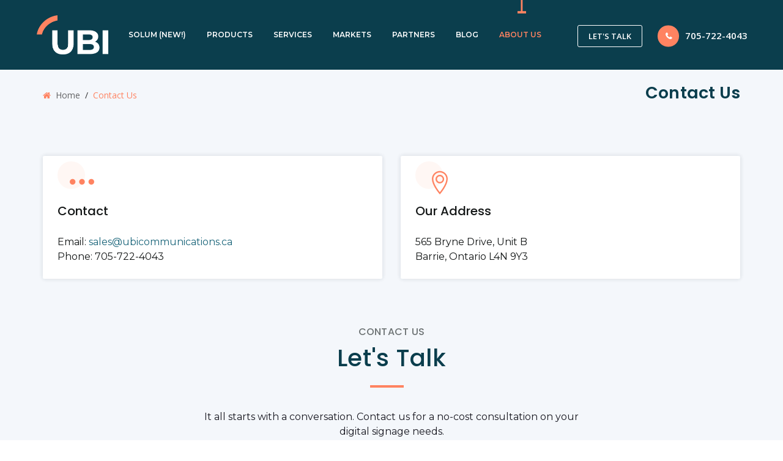

--- FILE ---
content_type: text/html; charset=utf-8
request_url: https://www.google.com/recaptcha/api2/anchor?ar=1&k=6LfLaXQpAAAAAHYbGOHIEt41hLaK955c7r_v5UmE&co=aHR0cHM6Ly91Ymljb21tdW5pY2F0aW9ucy5jYTo0NDM.&hl=en&v=PoyoqOPhxBO7pBk68S4YbpHZ&size=invisible&anchor-ms=20000&execute-ms=30000&cb=u1gab5rhznvb
body_size: 48568
content:
<!DOCTYPE HTML><html dir="ltr" lang="en"><head><meta http-equiv="Content-Type" content="text/html; charset=UTF-8">
<meta http-equiv="X-UA-Compatible" content="IE=edge">
<title>reCAPTCHA</title>
<style type="text/css">
/* cyrillic-ext */
@font-face {
  font-family: 'Roboto';
  font-style: normal;
  font-weight: 400;
  font-stretch: 100%;
  src: url(//fonts.gstatic.com/s/roboto/v48/KFO7CnqEu92Fr1ME7kSn66aGLdTylUAMa3GUBHMdazTgWw.woff2) format('woff2');
  unicode-range: U+0460-052F, U+1C80-1C8A, U+20B4, U+2DE0-2DFF, U+A640-A69F, U+FE2E-FE2F;
}
/* cyrillic */
@font-face {
  font-family: 'Roboto';
  font-style: normal;
  font-weight: 400;
  font-stretch: 100%;
  src: url(//fonts.gstatic.com/s/roboto/v48/KFO7CnqEu92Fr1ME7kSn66aGLdTylUAMa3iUBHMdazTgWw.woff2) format('woff2');
  unicode-range: U+0301, U+0400-045F, U+0490-0491, U+04B0-04B1, U+2116;
}
/* greek-ext */
@font-face {
  font-family: 'Roboto';
  font-style: normal;
  font-weight: 400;
  font-stretch: 100%;
  src: url(//fonts.gstatic.com/s/roboto/v48/KFO7CnqEu92Fr1ME7kSn66aGLdTylUAMa3CUBHMdazTgWw.woff2) format('woff2');
  unicode-range: U+1F00-1FFF;
}
/* greek */
@font-face {
  font-family: 'Roboto';
  font-style: normal;
  font-weight: 400;
  font-stretch: 100%;
  src: url(//fonts.gstatic.com/s/roboto/v48/KFO7CnqEu92Fr1ME7kSn66aGLdTylUAMa3-UBHMdazTgWw.woff2) format('woff2');
  unicode-range: U+0370-0377, U+037A-037F, U+0384-038A, U+038C, U+038E-03A1, U+03A3-03FF;
}
/* math */
@font-face {
  font-family: 'Roboto';
  font-style: normal;
  font-weight: 400;
  font-stretch: 100%;
  src: url(//fonts.gstatic.com/s/roboto/v48/KFO7CnqEu92Fr1ME7kSn66aGLdTylUAMawCUBHMdazTgWw.woff2) format('woff2');
  unicode-range: U+0302-0303, U+0305, U+0307-0308, U+0310, U+0312, U+0315, U+031A, U+0326-0327, U+032C, U+032F-0330, U+0332-0333, U+0338, U+033A, U+0346, U+034D, U+0391-03A1, U+03A3-03A9, U+03B1-03C9, U+03D1, U+03D5-03D6, U+03F0-03F1, U+03F4-03F5, U+2016-2017, U+2034-2038, U+203C, U+2040, U+2043, U+2047, U+2050, U+2057, U+205F, U+2070-2071, U+2074-208E, U+2090-209C, U+20D0-20DC, U+20E1, U+20E5-20EF, U+2100-2112, U+2114-2115, U+2117-2121, U+2123-214F, U+2190, U+2192, U+2194-21AE, U+21B0-21E5, U+21F1-21F2, U+21F4-2211, U+2213-2214, U+2216-22FF, U+2308-230B, U+2310, U+2319, U+231C-2321, U+2336-237A, U+237C, U+2395, U+239B-23B7, U+23D0, U+23DC-23E1, U+2474-2475, U+25AF, U+25B3, U+25B7, U+25BD, U+25C1, U+25CA, U+25CC, U+25FB, U+266D-266F, U+27C0-27FF, U+2900-2AFF, U+2B0E-2B11, U+2B30-2B4C, U+2BFE, U+3030, U+FF5B, U+FF5D, U+1D400-1D7FF, U+1EE00-1EEFF;
}
/* symbols */
@font-face {
  font-family: 'Roboto';
  font-style: normal;
  font-weight: 400;
  font-stretch: 100%;
  src: url(//fonts.gstatic.com/s/roboto/v48/KFO7CnqEu92Fr1ME7kSn66aGLdTylUAMaxKUBHMdazTgWw.woff2) format('woff2');
  unicode-range: U+0001-000C, U+000E-001F, U+007F-009F, U+20DD-20E0, U+20E2-20E4, U+2150-218F, U+2190, U+2192, U+2194-2199, U+21AF, U+21E6-21F0, U+21F3, U+2218-2219, U+2299, U+22C4-22C6, U+2300-243F, U+2440-244A, U+2460-24FF, U+25A0-27BF, U+2800-28FF, U+2921-2922, U+2981, U+29BF, U+29EB, U+2B00-2BFF, U+4DC0-4DFF, U+FFF9-FFFB, U+10140-1018E, U+10190-1019C, U+101A0, U+101D0-101FD, U+102E0-102FB, U+10E60-10E7E, U+1D2C0-1D2D3, U+1D2E0-1D37F, U+1F000-1F0FF, U+1F100-1F1AD, U+1F1E6-1F1FF, U+1F30D-1F30F, U+1F315, U+1F31C, U+1F31E, U+1F320-1F32C, U+1F336, U+1F378, U+1F37D, U+1F382, U+1F393-1F39F, U+1F3A7-1F3A8, U+1F3AC-1F3AF, U+1F3C2, U+1F3C4-1F3C6, U+1F3CA-1F3CE, U+1F3D4-1F3E0, U+1F3ED, U+1F3F1-1F3F3, U+1F3F5-1F3F7, U+1F408, U+1F415, U+1F41F, U+1F426, U+1F43F, U+1F441-1F442, U+1F444, U+1F446-1F449, U+1F44C-1F44E, U+1F453, U+1F46A, U+1F47D, U+1F4A3, U+1F4B0, U+1F4B3, U+1F4B9, U+1F4BB, U+1F4BF, U+1F4C8-1F4CB, U+1F4D6, U+1F4DA, U+1F4DF, U+1F4E3-1F4E6, U+1F4EA-1F4ED, U+1F4F7, U+1F4F9-1F4FB, U+1F4FD-1F4FE, U+1F503, U+1F507-1F50B, U+1F50D, U+1F512-1F513, U+1F53E-1F54A, U+1F54F-1F5FA, U+1F610, U+1F650-1F67F, U+1F687, U+1F68D, U+1F691, U+1F694, U+1F698, U+1F6AD, U+1F6B2, U+1F6B9-1F6BA, U+1F6BC, U+1F6C6-1F6CF, U+1F6D3-1F6D7, U+1F6E0-1F6EA, U+1F6F0-1F6F3, U+1F6F7-1F6FC, U+1F700-1F7FF, U+1F800-1F80B, U+1F810-1F847, U+1F850-1F859, U+1F860-1F887, U+1F890-1F8AD, U+1F8B0-1F8BB, U+1F8C0-1F8C1, U+1F900-1F90B, U+1F93B, U+1F946, U+1F984, U+1F996, U+1F9E9, U+1FA00-1FA6F, U+1FA70-1FA7C, U+1FA80-1FA89, U+1FA8F-1FAC6, U+1FACE-1FADC, U+1FADF-1FAE9, U+1FAF0-1FAF8, U+1FB00-1FBFF;
}
/* vietnamese */
@font-face {
  font-family: 'Roboto';
  font-style: normal;
  font-weight: 400;
  font-stretch: 100%;
  src: url(//fonts.gstatic.com/s/roboto/v48/KFO7CnqEu92Fr1ME7kSn66aGLdTylUAMa3OUBHMdazTgWw.woff2) format('woff2');
  unicode-range: U+0102-0103, U+0110-0111, U+0128-0129, U+0168-0169, U+01A0-01A1, U+01AF-01B0, U+0300-0301, U+0303-0304, U+0308-0309, U+0323, U+0329, U+1EA0-1EF9, U+20AB;
}
/* latin-ext */
@font-face {
  font-family: 'Roboto';
  font-style: normal;
  font-weight: 400;
  font-stretch: 100%;
  src: url(//fonts.gstatic.com/s/roboto/v48/KFO7CnqEu92Fr1ME7kSn66aGLdTylUAMa3KUBHMdazTgWw.woff2) format('woff2');
  unicode-range: U+0100-02BA, U+02BD-02C5, U+02C7-02CC, U+02CE-02D7, U+02DD-02FF, U+0304, U+0308, U+0329, U+1D00-1DBF, U+1E00-1E9F, U+1EF2-1EFF, U+2020, U+20A0-20AB, U+20AD-20C0, U+2113, U+2C60-2C7F, U+A720-A7FF;
}
/* latin */
@font-face {
  font-family: 'Roboto';
  font-style: normal;
  font-weight: 400;
  font-stretch: 100%;
  src: url(//fonts.gstatic.com/s/roboto/v48/KFO7CnqEu92Fr1ME7kSn66aGLdTylUAMa3yUBHMdazQ.woff2) format('woff2');
  unicode-range: U+0000-00FF, U+0131, U+0152-0153, U+02BB-02BC, U+02C6, U+02DA, U+02DC, U+0304, U+0308, U+0329, U+2000-206F, U+20AC, U+2122, U+2191, U+2193, U+2212, U+2215, U+FEFF, U+FFFD;
}
/* cyrillic-ext */
@font-face {
  font-family: 'Roboto';
  font-style: normal;
  font-weight: 500;
  font-stretch: 100%;
  src: url(//fonts.gstatic.com/s/roboto/v48/KFO7CnqEu92Fr1ME7kSn66aGLdTylUAMa3GUBHMdazTgWw.woff2) format('woff2');
  unicode-range: U+0460-052F, U+1C80-1C8A, U+20B4, U+2DE0-2DFF, U+A640-A69F, U+FE2E-FE2F;
}
/* cyrillic */
@font-face {
  font-family: 'Roboto';
  font-style: normal;
  font-weight: 500;
  font-stretch: 100%;
  src: url(//fonts.gstatic.com/s/roboto/v48/KFO7CnqEu92Fr1ME7kSn66aGLdTylUAMa3iUBHMdazTgWw.woff2) format('woff2');
  unicode-range: U+0301, U+0400-045F, U+0490-0491, U+04B0-04B1, U+2116;
}
/* greek-ext */
@font-face {
  font-family: 'Roboto';
  font-style: normal;
  font-weight: 500;
  font-stretch: 100%;
  src: url(//fonts.gstatic.com/s/roboto/v48/KFO7CnqEu92Fr1ME7kSn66aGLdTylUAMa3CUBHMdazTgWw.woff2) format('woff2');
  unicode-range: U+1F00-1FFF;
}
/* greek */
@font-face {
  font-family: 'Roboto';
  font-style: normal;
  font-weight: 500;
  font-stretch: 100%;
  src: url(//fonts.gstatic.com/s/roboto/v48/KFO7CnqEu92Fr1ME7kSn66aGLdTylUAMa3-UBHMdazTgWw.woff2) format('woff2');
  unicode-range: U+0370-0377, U+037A-037F, U+0384-038A, U+038C, U+038E-03A1, U+03A3-03FF;
}
/* math */
@font-face {
  font-family: 'Roboto';
  font-style: normal;
  font-weight: 500;
  font-stretch: 100%;
  src: url(//fonts.gstatic.com/s/roboto/v48/KFO7CnqEu92Fr1ME7kSn66aGLdTylUAMawCUBHMdazTgWw.woff2) format('woff2');
  unicode-range: U+0302-0303, U+0305, U+0307-0308, U+0310, U+0312, U+0315, U+031A, U+0326-0327, U+032C, U+032F-0330, U+0332-0333, U+0338, U+033A, U+0346, U+034D, U+0391-03A1, U+03A3-03A9, U+03B1-03C9, U+03D1, U+03D5-03D6, U+03F0-03F1, U+03F4-03F5, U+2016-2017, U+2034-2038, U+203C, U+2040, U+2043, U+2047, U+2050, U+2057, U+205F, U+2070-2071, U+2074-208E, U+2090-209C, U+20D0-20DC, U+20E1, U+20E5-20EF, U+2100-2112, U+2114-2115, U+2117-2121, U+2123-214F, U+2190, U+2192, U+2194-21AE, U+21B0-21E5, U+21F1-21F2, U+21F4-2211, U+2213-2214, U+2216-22FF, U+2308-230B, U+2310, U+2319, U+231C-2321, U+2336-237A, U+237C, U+2395, U+239B-23B7, U+23D0, U+23DC-23E1, U+2474-2475, U+25AF, U+25B3, U+25B7, U+25BD, U+25C1, U+25CA, U+25CC, U+25FB, U+266D-266F, U+27C0-27FF, U+2900-2AFF, U+2B0E-2B11, U+2B30-2B4C, U+2BFE, U+3030, U+FF5B, U+FF5D, U+1D400-1D7FF, U+1EE00-1EEFF;
}
/* symbols */
@font-face {
  font-family: 'Roboto';
  font-style: normal;
  font-weight: 500;
  font-stretch: 100%;
  src: url(//fonts.gstatic.com/s/roboto/v48/KFO7CnqEu92Fr1ME7kSn66aGLdTylUAMaxKUBHMdazTgWw.woff2) format('woff2');
  unicode-range: U+0001-000C, U+000E-001F, U+007F-009F, U+20DD-20E0, U+20E2-20E4, U+2150-218F, U+2190, U+2192, U+2194-2199, U+21AF, U+21E6-21F0, U+21F3, U+2218-2219, U+2299, U+22C4-22C6, U+2300-243F, U+2440-244A, U+2460-24FF, U+25A0-27BF, U+2800-28FF, U+2921-2922, U+2981, U+29BF, U+29EB, U+2B00-2BFF, U+4DC0-4DFF, U+FFF9-FFFB, U+10140-1018E, U+10190-1019C, U+101A0, U+101D0-101FD, U+102E0-102FB, U+10E60-10E7E, U+1D2C0-1D2D3, U+1D2E0-1D37F, U+1F000-1F0FF, U+1F100-1F1AD, U+1F1E6-1F1FF, U+1F30D-1F30F, U+1F315, U+1F31C, U+1F31E, U+1F320-1F32C, U+1F336, U+1F378, U+1F37D, U+1F382, U+1F393-1F39F, U+1F3A7-1F3A8, U+1F3AC-1F3AF, U+1F3C2, U+1F3C4-1F3C6, U+1F3CA-1F3CE, U+1F3D4-1F3E0, U+1F3ED, U+1F3F1-1F3F3, U+1F3F5-1F3F7, U+1F408, U+1F415, U+1F41F, U+1F426, U+1F43F, U+1F441-1F442, U+1F444, U+1F446-1F449, U+1F44C-1F44E, U+1F453, U+1F46A, U+1F47D, U+1F4A3, U+1F4B0, U+1F4B3, U+1F4B9, U+1F4BB, U+1F4BF, U+1F4C8-1F4CB, U+1F4D6, U+1F4DA, U+1F4DF, U+1F4E3-1F4E6, U+1F4EA-1F4ED, U+1F4F7, U+1F4F9-1F4FB, U+1F4FD-1F4FE, U+1F503, U+1F507-1F50B, U+1F50D, U+1F512-1F513, U+1F53E-1F54A, U+1F54F-1F5FA, U+1F610, U+1F650-1F67F, U+1F687, U+1F68D, U+1F691, U+1F694, U+1F698, U+1F6AD, U+1F6B2, U+1F6B9-1F6BA, U+1F6BC, U+1F6C6-1F6CF, U+1F6D3-1F6D7, U+1F6E0-1F6EA, U+1F6F0-1F6F3, U+1F6F7-1F6FC, U+1F700-1F7FF, U+1F800-1F80B, U+1F810-1F847, U+1F850-1F859, U+1F860-1F887, U+1F890-1F8AD, U+1F8B0-1F8BB, U+1F8C0-1F8C1, U+1F900-1F90B, U+1F93B, U+1F946, U+1F984, U+1F996, U+1F9E9, U+1FA00-1FA6F, U+1FA70-1FA7C, U+1FA80-1FA89, U+1FA8F-1FAC6, U+1FACE-1FADC, U+1FADF-1FAE9, U+1FAF0-1FAF8, U+1FB00-1FBFF;
}
/* vietnamese */
@font-face {
  font-family: 'Roboto';
  font-style: normal;
  font-weight: 500;
  font-stretch: 100%;
  src: url(//fonts.gstatic.com/s/roboto/v48/KFO7CnqEu92Fr1ME7kSn66aGLdTylUAMa3OUBHMdazTgWw.woff2) format('woff2');
  unicode-range: U+0102-0103, U+0110-0111, U+0128-0129, U+0168-0169, U+01A0-01A1, U+01AF-01B0, U+0300-0301, U+0303-0304, U+0308-0309, U+0323, U+0329, U+1EA0-1EF9, U+20AB;
}
/* latin-ext */
@font-face {
  font-family: 'Roboto';
  font-style: normal;
  font-weight: 500;
  font-stretch: 100%;
  src: url(//fonts.gstatic.com/s/roboto/v48/KFO7CnqEu92Fr1ME7kSn66aGLdTylUAMa3KUBHMdazTgWw.woff2) format('woff2');
  unicode-range: U+0100-02BA, U+02BD-02C5, U+02C7-02CC, U+02CE-02D7, U+02DD-02FF, U+0304, U+0308, U+0329, U+1D00-1DBF, U+1E00-1E9F, U+1EF2-1EFF, U+2020, U+20A0-20AB, U+20AD-20C0, U+2113, U+2C60-2C7F, U+A720-A7FF;
}
/* latin */
@font-face {
  font-family: 'Roboto';
  font-style: normal;
  font-weight: 500;
  font-stretch: 100%;
  src: url(//fonts.gstatic.com/s/roboto/v48/KFO7CnqEu92Fr1ME7kSn66aGLdTylUAMa3yUBHMdazQ.woff2) format('woff2');
  unicode-range: U+0000-00FF, U+0131, U+0152-0153, U+02BB-02BC, U+02C6, U+02DA, U+02DC, U+0304, U+0308, U+0329, U+2000-206F, U+20AC, U+2122, U+2191, U+2193, U+2212, U+2215, U+FEFF, U+FFFD;
}
/* cyrillic-ext */
@font-face {
  font-family: 'Roboto';
  font-style: normal;
  font-weight: 900;
  font-stretch: 100%;
  src: url(//fonts.gstatic.com/s/roboto/v48/KFO7CnqEu92Fr1ME7kSn66aGLdTylUAMa3GUBHMdazTgWw.woff2) format('woff2');
  unicode-range: U+0460-052F, U+1C80-1C8A, U+20B4, U+2DE0-2DFF, U+A640-A69F, U+FE2E-FE2F;
}
/* cyrillic */
@font-face {
  font-family: 'Roboto';
  font-style: normal;
  font-weight: 900;
  font-stretch: 100%;
  src: url(//fonts.gstatic.com/s/roboto/v48/KFO7CnqEu92Fr1ME7kSn66aGLdTylUAMa3iUBHMdazTgWw.woff2) format('woff2');
  unicode-range: U+0301, U+0400-045F, U+0490-0491, U+04B0-04B1, U+2116;
}
/* greek-ext */
@font-face {
  font-family: 'Roboto';
  font-style: normal;
  font-weight: 900;
  font-stretch: 100%;
  src: url(//fonts.gstatic.com/s/roboto/v48/KFO7CnqEu92Fr1ME7kSn66aGLdTylUAMa3CUBHMdazTgWw.woff2) format('woff2');
  unicode-range: U+1F00-1FFF;
}
/* greek */
@font-face {
  font-family: 'Roboto';
  font-style: normal;
  font-weight: 900;
  font-stretch: 100%;
  src: url(//fonts.gstatic.com/s/roboto/v48/KFO7CnqEu92Fr1ME7kSn66aGLdTylUAMa3-UBHMdazTgWw.woff2) format('woff2');
  unicode-range: U+0370-0377, U+037A-037F, U+0384-038A, U+038C, U+038E-03A1, U+03A3-03FF;
}
/* math */
@font-face {
  font-family: 'Roboto';
  font-style: normal;
  font-weight: 900;
  font-stretch: 100%;
  src: url(//fonts.gstatic.com/s/roboto/v48/KFO7CnqEu92Fr1ME7kSn66aGLdTylUAMawCUBHMdazTgWw.woff2) format('woff2');
  unicode-range: U+0302-0303, U+0305, U+0307-0308, U+0310, U+0312, U+0315, U+031A, U+0326-0327, U+032C, U+032F-0330, U+0332-0333, U+0338, U+033A, U+0346, U+034D, U+0391-03A1, U+03A3-03A9, U+03B1-03C9, U+03D1, U+03D5-03D6, U+03F0-03F1, U+03F4-03F5, U+2016-2017, U+2034-2038, U+203C, U+2040, U+2043, U+2047, U+2050, U+2057, U+205F, U+2070-2071, U+2074-208E, U+2090-209C, U+20D0-20DC, U+20E1, U+20E5-20EF, U+2100-2112, U+2114-2115, U+2117-2121, U+2123-214F, U+2190, U+2192, U+2194-21AE, U+21B0-21E5, U+21F1-21F2, U+21F4-2211, U+2213-2214, U+2216-22FF, U+2308-230B, U+2310, U+2319, U+231C-2321, U+2336-237A, U+237C, U+2395, U+239B-23B7, U+23D0, U+23DC-23E1, U+2474-2475, U+25AF, U+25B3, U+25B7, U+25BD, U+25C1, U+25CA, U+25CC, U+25FB, U+266D-266F, U+27C0-27FF, U+2900-2AFF, U+2B0E-2B11, U+2B30-2B4C, U+2BFE, U+3030, U+FF5B, U+FF5D, U+1D400-1D7FF, U+1EE00-1EEFF;
}
/* symbols */
@font-face {
  font-family: 'Roboto';
  font-style: normal;
  font-weight: 900;
  font-stretch: 100%;
  src: url(//fonts.gstatic.com/s/roboto/v48/KFO7CnqEu92Fr1ME7kSn66aGLdTylUAMaxKUBHMdazTgWw.woff2) format('woff2');
  unicode-range: U+0001-000C, U+000E-001F, U+007F-009F, U+20DD-20E0, U+20E2-20E4, U+2150-218F, U+2190, U+2192, U+2194-2199, U+21AF, U+21E6-21F0, U+21F3, U+2218-2219, U+2299, U+22C4-22C6, U+2300-243F, U+2440-244A, U+2460-24FF, U+25A0-27BF, U+2800-28FF, U+2921-2922, U+2981, U+29BF, U+29EB, U+2B00-2BFF, U+4DC0-4DFF, U+FFF9-FFFB, U+10140-1018E, U+10190-1019C, U+101A0, U+101D0-101FD, U+102E0-102FB, U+10E60-10E7E, U+1D2C0-1D2D3, U+1D2E0-1D37F, U+1F000-1F0FF, U+1F100-1F1AD, U+1F1E6-1F1FF, U+1F30D-1F30F, U+1F315, U+1F31C, U+1F31E, U+1F320-1F32C, U+1F336, U+1F378, U+1F37D, U+1F382, U+1F393-1F39F, U+1F3A7-1F3A8, U+1F3AC-1F3AF, U+1F3C2, U+1F3C4-1F3C6, U+1F3CA-1F3CE, U+1F3D4-1F3E0, U+1F3ED, U+1F3F1-1F3F3, U+1F3F5-1F3F7, U+1F408, U+1F415, U+1F41F, U+1F426, U+1F43F, U+1F441-1F442, U+1F444, U+1F446-1F449, U+1F44C-1F44E, U+1F453, U+1F46A, U+1F47D, U+1F4A3, U+1F4B0, U+1F4B3, U+1F4B9, U+1F4BB, U+1F4BF, U+1F4C8-1F4CB, U+1F4D6, U+1F4DA, U+1F4DF, U+1F4E3-1F4E6, U+1F4EA-1F4ED, U+1F4F7, U+1F4F9-1F4FB, U+1F4FD-1F4FE, U+1F503, U+1F507-1F50B, U+1F50D, U+1F512-1F513, U+1F53E-1F54A, U+1F54F-1F5FA, U+1F610, U+1F650-1F67F, U+1F687, U+1F68D, U+1F691, U+1F694, U+1F698, U+1F6AD, U+1F6B2, U+1F6B9-1F6BA, U+1F6BC, U+1F6C6-1F6CF, U+1F6D3-1F6D7, U+1F6E0-1F6EA, U+1F6F0-1F6F3, U+1F6F7-1F6FC, U+1F700-1F7FF, U+1F800-1F80B, U+1F810-1F847, U+1F850-1F859, U+1F860-1F887, U+1F890-1F8AD, U+1F8B0-1F8BB, U+1F8C0-1F8C1, U+1F900-1F90B, U+1F93B, U+1F946, U+1F984, U+1F996, U+1F9E9, U+1FA00-1FA6F, U+1FA70-1FA7C, U+1FA80-1FA89, U+1FA8F-1FAC6, U+1FACE-1FADC, U+1FADF-1FAE9, U+1FAF0-1FAF8, U+1FB00-1FBFF;
}
/* vietnamese */
@font-face {
  font-family: 'Roboto';
  font-style: normal;
  font-weight: 900;
  font-stretch: 100%;
  src: url(//fonts.gstatic.com/s/roboto/v48/KFO7CnqEu92Fr1ME7kSn66aGLdTylUAMa3OUBHMdazTgWw.woff2) format('woff2');
  unicode-range: U+0102-0103, U+0110-0111, U+0128-0129, U+0168-0169, U+01A0-01A1, U+01AF-01B0, U+0300-0301, U+0303-0304, U+0308-0309, U+0323, U+0329, U+1EA0-1EF9, U+20AB;
}
/* latin-ext */
@font-face {
  font-family: 'Roboto';
  font-style: normal;
  font-weight: 900;
  font-stretch: 100%;
  src: url(//fonts.gstatic.com/s/roboto/v48/KFO7CnqEu92Fr1ME7kSn66aGLdTylUAMa3KUBHMdazTgWw.woff2) format('woff2');
  unicode-range: U+0100-02BA, U+02BD-02C5, U+02C7-02CC, U+02CE-02D7, U+02DD-02FF, U+0304, U+0308, U+0329, U+1D00-1DBF, U+1E00-1E9F, U+1EF2-1EFF, U+2020, U+20A0-20AB, U+20AD-20C0, U+2113, U+2C60-2C7F, U+A720-A7FF;
}
/* latin */
@font-face {
  font-family: 'Roboto';
  font-style: normal;
  font-weight: 900;
  font-stretch: 100%;
  src: url(//fonts.gstatic.com/s/roboto/v48/KFO7CnqEu92Fr1ME7kSn66aGLdTylUAMa3yUBHMdazQ.woff2) format('woff2');
  unicode-range: U+0000-00FF, U+0131, U+0152-0153, U+02BB-02BC, U+02C6, U+02DA, U+02DC, U+0304, U+0308, U+0329, U+2000-206F, U+20AC, U+2122, U+2191, U+2193, U+2212, U+2215, U+FEFF, U+FFFD;
}

</style>
<link rel="stylesheet" type="text/css" href="https://www.gstatic.com/recaptcha/releases/PoyoqOPhxBO7pBk68S4YbpHZ/styles__ltr.css">
<script nonce="ifVMXxO71VG9Wqo4GONvPg" type="text/javascript">window['__recaptcha_api'] = 'https://www.google.com/recaptcha/api2/';</script>
<script type="text/javascript" src="https://www.gstatic.com/recaptcha/releases/PoyoqOPhxBO7pBk68S4YbpHZ/recaptcha__en.js" nonce="ifVMXxO71VG9Wqo4GONvPg">
      
    </script></head>
<body><div id="rc-anchor-alert" class="rc-anchor-alert"></div>
<input type="hidden" id="recaptcha-token" value="[base64]">
<script type="text/javascript" nonce="ifVMXxO71VG9Wqo4GONvPg">
      recaptcha.anchor.Main.init("[\x22ainput\x22,[\x22bgdata\x22,\x22\x22,\[base64]/[base64]/[base64]/KE4oMTI0LHYsdi5HKSxMWihsLHYpKTpOKDEyNCx2LGwpLFYpLHYpLFQpKSxGKDE3MSx2KX0scjc9ZnVuY3Rpb24obCl7cmV0dXJuIGx9LEM9ZnVuY3Rpb24obCxWLHYpe04odixsLFYpLFZbYWtdPTI3OTZ9LG49ZnVuY3Rpb24obCxWKXtWLlg9KChWLlg/[base64]/[base64]/[base64]/[base64]/[base64]/[base64]/[base64]/[base64]/[base64]/[base64]/[base64]\\u003d\x22,\[base64]\\u003d\x22,\x22wo9aw7kmAXAow4AEQzPCusOlNx1fwprDhDLDssK+wo/CuMK/wrzDv8K+EcK/YcKJwrkZOAdLCiLCj8KZdcOvX8KnCMK+wq/[base64]/CqGPDvkXCncKrTMOMwqhhasKqw6c+d8O/[base64]/DlsK1Jx7CnzAqL8Ocw4XDocKec0HDr0nCgcKsD8OjHW7DjcOVL8OJwpfDhgRGwpLCicOaasKrccOXwq7CggBPSz/Dgx3Cpyx1w7sJw5/CkMK0CsK8dcKCwo92NHB7wqTCusK6w7bCg8OPwrEqOSBYDsOsKcOywrNISxNzwqd5w6PDksOmw6ouwpDDijN+wpzCg1ULw4fDssOJGXbDmsOawoJDw4XDlSzCgHLDvcKFw4FBwoPCkk7Dn8Oiw4gHasOeS3zDl8K/w4FKBcKcJsKowqB+w7AsNcOQwpZnw5UqEh7CpBANwqlSQyXCiStfJgjCugbCgEY5wrUbw4fDuX1cVsOKWsKhFxLClsO3wqTCvEhhwoDDsMOqHMO/[base64]/[base64]/CiRnCosO7A1V7DS5dw6TCrzfDl8Kvwocqw7XCvMKXwovCj8Kow6cADBsUwowjwq11KCovTcOxd2XClzZ/[base64]/CuMKEAFIKwqkowpDCusKKw60FU8KyT3nDoMKjw6zCg1/DhsORUcOkw7NEByRxFl9KaAxzwrLCi8KCU0k1w5rDk2hdwr8xScOyw6PCvsKew6bDtmQHZSgldix1EmYLw4LDlBZXH8Kbw6FWw4TDhgwjX8OuK8OIW8KbwpLDk8O7WSUHdVzDnTogKsOWWHbCjy5EwrDDl8OBF8Kgw6XDjzbCssK7wrkRwolxZcORw5/Dn8OPwrNZw7rCo8OCwpDDkSTDoxrCpmzCgMKnw4nDlgbCgsOBwrnDk8KIDkUWw4xWw5xbScOwMgrDrcKCKjPDjMOTIzPCqQDDgMOsJMO4bAcQwqrCnhlpw5Rbw6I7w5TCtHHDqcKKGMO8w7QoTGE0FcORGMKwIG7Dt3Zrw7NHP1lcwq/[base64]/[base64]/JTw2Mm1LHBTDkWdiJcKrIMKswqMqbEsrwq54wq7DqntWIsOddMKmXgHDsDNsYsOFwpHCtMK9PMKRw7p+w6HCqQ0YIH0YOMO4HQXClcOKw5o5OcOWw6EQD34zw7LDlMOGwoLCrMKiPsKvw6ApccKgwoDCkg3CvcKiHMKDwoQPwrvDknwHYR/CrcK5LkwpOcOrHydmHgjDqg/Dq8KCw7/DlS1PDj05aizDlMOzaMKWSAwZwoAIIcOnw7ZpM8OgXcOAwpddPVd8w5vDrcOOX2zDhcKmw6srw6jCosKWwrrCoGPDtsOpwo9NCcKmY3LCscOMw73DoSR6KsOHw5JVwrPDkz1Owo/[base64]/w6zDo8ORDcONw5Afw6pea2HCjMO9wrhCFyHDoihjwovDkMKRBcKIwotzE8K0wpfDo8Kxw4TDnyHCqcKjw4dWXQLDg8KWcsKFBcK6UxBJOD99AzTCl8KQw6rCu07DrcKjwqN2SsOGwolaN8KZVMOgHsOQLmrDjx/DgMKZTWXDpMKXPkcoZ8KfKxdgVMO4BRHDgcK2w5Uww5jCicKxwqJswrMlw5HDnXrDlznCu8KoJsKgKUHCisKOJ3rCtMKXAsOfw6ohw5FPW01Gw4QMOz7CgcKEw4jDjWVHwop6TcKXMcO6Z8KGwps3Cg94w5/DjcORMMOlw5HDssO7aUAJacKzw7jDqsKNw6LCm8K9TH/CicOUwqzCrkzDvC/DjwcYdi/DosKTwoUfAcOmw6RII8KQX8Oqw7NkRm3CvF3CnHzDh33DtcOIBgfDrzIXw63DiBbCucOMIVZpw4nClMOJw4kLw4wnJlp2bBlXMsK/[base64]/ClRpQfsKLw4Mzw7LCs8OcEChpw6vDsBdUw700Nl/CmlBKH8OGwpJDw6rCq8OqfsK7FD/DgVB7wrvClMKqa1Nzw7LCkCwrw7fCnBzDh8KewoAbDcKPwqVaY8OvLjHDhyJVw59gw6sWwonCrjHDkcKVDEvDmBzDqyvDtAPCjEh2wpYbeUfCkm3Cp09QK8KMw7LDsMK4DR7Dh1V/w6PCi8K2woZ0CFjDrsKHb8KIG8OMwqM8R03CscKPVkPDv8KNVAhJbsOuwobCoR3DhcKlw6vCth/ClgQ4w5/Dq8KEb8KfwqHCr8KswqvDpkPDnQtYJMO6RnfCiEXDmWtYHcKZKW9Zw7tSSxhbOsKGwozCusK/TMKZw5TDu2k3wqoiwoDCvhfDssOMwqltwpbDrhnDtADCh19TJ8OFPWHDjT3DvxXDrMOswrlwwr/ClMKMK37Csx1ywqFnWcKmTlPDrTF7TVTDksO3f05QwrRYwo9+wqkWwr1rQMKwEcOCw4YWwpkkFMKcLMOawrMTw7jDulVEw5h8wpXDk8Kyw4fDihp2w4/[base64]/w6nCsjIFFMKaw4J6NsOMRygwQsK0w7IkwrBew6/Ds1sYwpTDslNCZ1UOAMKKCgQwF2rDvXN0fylVNgcmf3/DsTPDsBPCrGHCqMO6HwPDjgfDvWIcw4TDhwYkwqEdw7rDtkzDq29FVXDCp3QWwpXDinvDosOlWmHDr0REwrJwFVbCgcK8w5IKw5/[base64]/Cq8Oqwq3DhcONwqXDrsK6QsKBfn94PWLCiMKAw6fDmTwTag4GMMO6DyIBwrDDnwfDusOSwrDDqMO6w5/DpjnClAdKw5vDkhPDq215w4/CkcKKYcKcw57DvMOAw7o9wqxfw7rCk2UAw4dfw4lWYsKywr3DsMORD8KOwpbCkzvClMKPwrnDm8K5WE7CjcO6wpoqw5xkwqwFw4QSwqPDn0vDg8OZw4TCmsKlwp3DusOtw6FBwp/DphvDhX4gwpvCsSHCrsOIXx9gbBPDon/CgnwAJUlBw5/[base64]/[base64]/CpQINacOBBcKIUMOfT8Oxwp/DrcKew5TDk8KGIsO0LsOCw6vCsgcPwqrChWrDr8KfUGPCung9CMO/QcOawqHCnQ4XTsKjCcKCw4dqWsOHCy0LQH/CgSQ/[base64]/[base64]/ChcK/[base64]/CuA/CsMKVJ8Kbw44CwpLCjR3DpcKQw6howrbDocOTUXNGFMOMLsKOwoUIwpMRw5gYFkjDgz/DoMOCRl3CjMO/ehYRw5BFU8Kaw6wEw7tjcmoXw4XDoRLDmRPDkMOVFsOHIjvDqi9eB8Kzw4jDjsKwwrTCqC0yFw/DpnLCmcOlw5/[base64]/[base64]/Chj8Nw6EubsKpw6fDlklPwq1EGWLCvjzCg8O8BVd+wqM+DsKTw548XsKvwpMwBUzDonrDhDlVwo/DmsKewq0aw6F7DhXDksKFwoLDgzMtw5fCiBvDgcO/EEhdw5NQM8Ovw65VKMOyasKNcsO5wrfDvcKJwrgIesKkw7MmBT3CviBJGF/[base64]/DnMKTwpZrDFTDsXhJw41qw6jCoXk9wr1kWVtEMEvCkRBIJ8KBE8KWw5BYdcOrw7HCssOOwqc5HQ3Du8KKw5TDlsOqX8KANFNrKEcww7cYw7kzw4Z7wrzCgxnCh8KQw7Nywrd7G8OxLgDCsRRBwrXCnsOZw4nCjy7Cm1A5csKRXMK6IMO9RcK0LW/CsCItOGwwVSLDsi5bwoHCusOgHsKyw7hSOcOdOMKIV8KGcVZ2YjVBMTfDrX0Jwo1Ww6XDmXgufMK0w4nDl8OkN8KWwotkK081N8OBw4DDgQ7CpxLDlcK1OmhTwoFOwpBxL8OvViDCosKNwq3CmxTClGJUwpTDlUvDoTTCgD1hwo/DscKiwoEpw7ctTcKSNXnCi8KRNsOXwr/DkRI2wr3DqMKwJRcmB8OkOlZOfsOTfDbDqsKbw7TCr30RGEkzw4DCqsKaw5I1woXDqGzCgxBkw4rCjAFDwowrX2Yybn7DkMK5w5XDv8Otw55uIT/[base64]/GjdWbcKfb2jDr01/SsOLw6ECw5TCmsOvS8KMw4HDsMK8w6g7OXHCnMKFwqDCqE/CunNCwqM3w7Aow5TDgXLCpsOLAMK3wqg5P8KvZ8KKw7RjF8O+w4VZw7zDtMKMw6nDtQDCoFxHSsO7wrwYfC3Dj8KMJMKAT8OyZDEMHHHCnsOQbBYlSsOvTsOow6R+IH3DsWNNBCJ5wpZdw6AfaMK3ZMOowqvDhwnCvXB8dk/DoA/DgsK5DMKzYwcOw4Q6ISDCuFIkwqVsw73CrcKYKVXDt2HCl8KabsK8NsO0w64dQMOXH8KDXGHDh3BwAcOCwp/CkwcKw6nDi8OLMsKUDMKCAV12w7tQw49Yw6cEIi0qKkrDonfDj8OMJHA+w57ClsKzw7PCgh8Jw6srwo7CszDDswRTwrfCmMOjVcK6BMKXw7JSJcKPwoorw6TCpMKHVjokasOvIcKyw5fCkV04w4g4woXCsHXDmk5lTMKMwqASwpwKK1jDpsOIfG/DllhcQcKtD1rDjlzCqFPDs1ZXZcKZdcKOw73Dm8Onw4vDjsOzG8Kdw5XCrhvDmkbDiiVewrtpw5FDwqJ4PsKqw4DDkcOSX8KxwqjCnWrDpMKmdcKBwrrCoMO3w7jCrsKdw6Fywr40w4J1ahfCmgDDtHEMXcKpY8KaJcKLw6PDg0BEw5tQME/CkAQZwpMTFEDDoMKrwoHCo8K0w4zDhF1Hw5nDosOXDsOpwowDw5B1b8Kdw6dRIcOtwqjDplnDl8K+woHChAMSEMKXwppsLinDksK9MV3CgMOxD0RXUyLDkE/CkGJvw5wrVsKeFcOjw6jCjsKgL3PDosObwq/Dq8K/w4Vew4JAYMK7worCnMK7w6DDslPCpcKpOgN5bU/DncOFwpoJG340w7bDuElcGcK3wqk2a8KtBmfCgynDjUzCjFRSI3TDpMOOwpB2P8K4PA/Cp8KgPS5Iw5TDmsOXwq3DiF/[base64]/[base64]/w7VeHMORU0/ClyzCggzCiWJkA8KdGMKQIMONAMKDcMKFw40Deil1ZhnCucO9OzLDkMKPw7HDhj/[base64]/CqMO+wox3wqdWEcOnBcOePcOUwp3CjMKtw7HDp1fCpTbDksO6T8Kjwq7ClMOffsOKwo4ObBnDgDLDqmoOwrfCllVewrXDtsOTccOcJMO+CHnCkHLClMOCTsOmw5Vxw4nCssKewojDrzYXNMOPSnbDkW/DlXjCpWvDjF0MwoU4SsKYw7zDicKowqRiWxPCt05ea1nDkMK9RMKgYDtsw74mecOMVsOjwpXClsO3JivDoMK7wovDrQBhwqfCrcOuOcObFMOgNjjCpsOdc8OAfSQQw6EcwpvCsMOmZ8OuC8ONwo/CjQ7CqXUgw5PDshnDkSNIwpnCrg1Tw7MQXT4Ew7QCwrhRAF7ChjXCmsKewrHCoV/Cv8KMDcOHOFxXPsKDEsOkwpjDjiTCjsOzOMK3KwXCncK9wpvDrcK2CSDCksOPUMKowpBnwoDDjMOawrvCgcOERxTCgn/[base64]/DvzbDgMK5FDHCkyl2OsO1NEXCnwIUEx5fRcKzw6zCucOdw4JWFHXCpMOzQxNCw54eM37CnGjCg8KLHcKgbMOfH8K3w7/CllfDsXfCjsKmw51rw64gAsKBwq7CixHDok3CogjDok/DjnTCmUXDnSUOXVfDhRAqahh/HMKqNCXDpsKNwr/[base64]/HDh2NsK2wpnDixTCusKiwpHCjB/[base64]/[base64]/[base64]/Ch8O1OMOzwr/CicO/wo/CuDxaNsKvAkfCqwQxw7rDlMK4VlMUaMKbwpImw7MkJHLDjsO3c8KsVkzCj2TDo8OLw6dYH08LaFNEw7lWwodcwr/Di8OYw5vCiELDrBlbaMOdw7YeJUXCpcOOwqARGSt4w6MWWMO9YQDCrgQrw7rDjwPCp0xmUUc2Mh/DgggrwqDDlsOoLhF+ZMKzwqVTYcK/w6rDlhAgFHQHS8OAdcOswrXDq8OVwoYiw5PDhkzDhMKrwpsLw79bw4AjQUDDm1AUw4fCkHPDq8KTW8KmwqsiwojCv8KVRcKnQMKowoY/Y1vDrEEuAsKcDcOCDsKWw6s+AGPDgMK/[base64]/ek4fw6RXw5nDtWTDusObwq3DuQwHwp7ChRwBw7zCtXYqAj/[base64]/[base64]/DjsOAwr97MsKCwqzDksKkM8OAwovCshZpwqnDikAgPcO0wojCgMOiMsKMaMO5wpQEd8KpwoFCZMOAwpXDjh3CvcKeMRzCkMKwRMOiH8O1w4/CuMOrNTrDg8OLwpvCrcOAXMKMwqnCp8Ogwo1xwo4TXBYWw6NtSX0SQCfDnFHDgsOpWcK3f8OBwpE/[base64]/CiMOOKyYtw7V4wpccWMO6P8KQPjU5JcOFW3Yww5s+E8Okw5rCm2QoSsOKTsOKM8KWw5hFwp80wqnDjcOvw6DCigAjZzLCm8KZw4cmw7sVBA3Djh3Ds8O1CQfDgsKdwp/CscKgw6/DohUrdDkew4d7wrPDj8KFwqVUEsOcwqTCmQV5wqbCtFnCpmDDnsO4w4wjw6x6eFQuw7VhOMKnw4E3JXPDsxzCgDclw6pjw5g4HHDDikPDucOIwqQ/NsKAwr/Cp8OUfiYNw6JnbgYkwogUP8K/[base64]/DhMOiSjNPIcKqGhLCrELDq8OABsKYIzjClMOVwrLDqhXCs8KjRi8/[base64]/Ch8K3wotQLsKMwqDCmCjDv8OpJRg1wrbDnnYZOcO7w4cDw58DCsOYZVsXZhVlwoVGw5rClFsQw5jCicOCFz7Do8O9w77DusONw53CtMKfw5NEwqFzw4HDu1pZwqPDvHg9wqPCisO9wrJswprClxZ+w6nCsH3CvMOXwpZUw5lcUcO6ACw+wp/DhhPCk0TDsUPCoXXCrcKcMncGwq8Yw63CpBrCssOUw7IKwo5FHsO6wp/DvMKwwq/[base64]/w4HCicO0wpkpS8OIwq56TBUYwqEuwromPcKkwpHDknjDkcK9wpfDgMO/P2Riw501wr7CtMKzwoMzScKwBUbDnsO4wqDDt8O3wrfCkAXDvwvCuMKaw6LDq8OJwqIuw68dNsO3wrFSwpVeRsKEwpsUT8OJw519ecODwqBswro3wpLCkivCqUnCg2rDqsOnFcK2wpZewr7DqsKnAsOCOxYxJ8KPQThHe8OLEsKwcsKvNcKHwrDCtF/DiMKXwofCpDDDqXgBaBLDlTIYwqk3w5g9wr3CpzrDhyvDoMKZMcOiwoBewoDDk8Omw4XDn0wZM8KpL8O8w7jCgsOTDydEH0XCkUAGwrPDqkdTwqPCrFLCuXAVw7MyCGTCt8Otwptqw5/[base64]/DvUBOw5fDlMKECmLDi1LCi8KREkxxw5PCuMOmw54vwpvCvsOswrwgw47Cl8OEJ314MiB+BsO4w63DpXZvw58TEAnDqsOLVMOtC8KnXh42wqDDnB4awpTCqjLDocOOw5MrbsOLw793eMKgfMOMw5oVw6LCkcK4SiHDlcKywrfChsKBwq7Cv8KYAjUXw5l/UE/[base64]/UsOHLMOgGcK6JHkgwp4Owo1+Z8OCecKNHSINw4nCm8K6w73CoTdiw7RYw4TDv8KOw6kuYcO1w6/CghnCqx/DkMKSw6NATMKpwoJUwqvDosKVw47CvRLCrGEPAcO9w4dgfMKVP8KXZA01WHR1w67Dq8KKQRQ+EcK7w7s/wos1wpJLID8Wd2ggUsKWQMOow6nDmcKfwpHDqG3Dq8OgRsKvGcKmQsK0w5DDj8KCw7rCpDHCkyYnEHlVeW3Dt8OGR8OGDMKDEsK/wo5gFmxBd2LChRrDtFNRwoLChnVuYcOTwpPDosKEwqdCw6VBwoXDqcKQwprCm8O0P8KLw4jDtcOUwrRbbxDCj8Osw5HCsMODJkTDssOEwpfDvMKyIijDhTQiwqV7JcK9wp/DsT1LwqENV8OkfVQ1WDNEwrPDgGoBJsOlT8KXCEA/CmRlcMOow4bCncKjW8OVPzBJDXrDpgwNfC/Cj8ONwpfDo2DDlHjCsMO6wp3CqirDqz7Cp8OBO8K2OsK4wqrCgsOIGMKSTsOww5vCly3Cok3Cj1xrw6/Cg8OKHix5wpHDk083w7plw61KwogvBCpqw7RXw6lyDhQTahTCn1DCgcKWbRhqwrwOUQfCpWliWsKhKcOMw5/CjhfCk8K6woTCgMO7WcOGSjzCnS1nw4XDg1TDisO3w4ELwrjCosKWFD/DnB8cwo3DtgJGfBDDrcOkw5oRw43DgEZDIsKew4FzwrXDkcKHw77Du3lVw7jCrsK+woIrwrpaX8O/w7HCq8K8AcOZEcKvwp7CssOlw5ZRw6XDjsKMw4l6JsKFZ8OCdsOiw7jCvB3CmcO7K3/DlEnCtA8zwqDCi8O3KMOlwq5mwrUZPF0hw4oaF8KHw4USJG8uwp8uw6TCl0bCjMKJKWwBw5/Cqx9AHMODwqvDnsObwrzCnV7DoMKAQzdgwqTDk211P8O0wocfw5HCksO0w5tOw6JDwrrDsmBjbQXCl8ODJipNw7jCrsKoA0dnwprCuTXCiCpcbwvCoVJhZBjCmzbCjhNzNFXCvMOawqjCgSTCrko0JcOzwoAKA8Opw5Q1w5XCksKDLR8Gw73CiH/DmknDkXbCs1gIX8O1a8OTw7E9wpvDmhAmw7fCjMORw5fCmBPCjDQUIDTCkMOYw6gmPB5IBcKnwr3DlBrDty1HVV/DvMOCw7rCoMOIBsOww4PCkA0xw7EbXVcxfkrDpMOKLsKgw7BXwrfCuDPDuSPDr0IKV8K+a094dgN3eMKdC8OYwo3CuRvCicOVw75jwoTCgXfDvsKLBMOHG8KWAEpuSDotw54/Q3zCisKND1gIw4fCsHQFa8KuInHDiU/DonUsecOeexrCh8Orwr3CnW8Iwr3DqiJJEMOIAVwlb3zCocKdwrZVZQ/DksOqwpfDhcKlw6c4w5XDpcOAw4LDjHzDtMKQwqrDhzTCosKDw6/Ds8KBJGzDh8KJOsOCwqUzQMKOIsOEL8KOMU5VwrI9CcKvPWvDjUrDkGDDj8OCYArDhnDDtMOAwpHDqWXCnsODwps7G1YlwoZZw4JBwo7Cl8ObesKWMMObA0LCtcKgZsKDTR9qwqfDucKbwo/DocKEw7PDp8Ozw5tMwqvCrcOUTsOCNsO0w5puwo0sw4oMC2XDtMOkQsO3wpA4w752woMTJC4Gw7Znw7FmI8OTGB9qw6rDqMK1w5TDk8K6KSzDiCzDjAvCh1/DucKpBsOZLy3DlcOYGcKvw558DgrCh0PCojvCkRM7woTCtzVbwpvDuMKcw6t8wo9rInfDqsKTwpEiOi9fS8O4w6jDmsKYPMObPsKowp8iL8OKw4zDrcKjUhRuw6jCqQFMNz1Fw6HDm8OtOcOrMznCjFAiwqxuIFHCg8OTw5FvVRNNMsOEwr8/XsKNBsKowp5Aw5p2eRfDm1YcwqDDr8KsF0Jxw6c0woELF8K5w4fCpF/DscOsQcK7worCmBFXFDnDjsK1wq3CmWLDhDYzw5lXZ07CgcOGwrMzQMOocsKyDkIQw7zDmF4ww4NefCrDssOCGTcQwrVXwpvCosOYw5RMwpXCrcOfQ8O/w60gVCtpPDpSNsO9PsOQwoQHwrA9w7tAIsOTQy1gKAUbwovDuBDCr8O7BBRbX3dLwoDCu3l7OmIUdT/Dp07ChXA1IUZRwpvDjVLDvjRrXTkSWVAxEsOpw5QsTwrCsMK0wrc2woMJUsOtLMKFLzFTKsOnwoR7wrNew4HCosOXY8OzF2XDusOBI8Klw7vCgxxPw4bDnWfCixHCocOAw4vDqcOtwoEZw4gNO1IpwqUDJzV/wp/Co8OSPsKxw4XCjMOOw6MUHMKQPi1Dw60UfsKqw5t6wpZwbcKWwrVAw7Y4w5nDoMOmAyvDpBnCo8KFw7bDj3tDFMO8w6zCrzM/[base64]/Cv0hScGIQwqI8w4bCuBk6w6Ycw5ESw7bDksKpRMKCYsK6wprCuMKzw53DvlZbwqvCiMOXaF8JO8OZex/DgQrDlj7CjsKgDcKqw4XDsMKhW3/DvcO6w68/LcOIw5XDigHDqcKhcXXCiEvCvC/CqV/DncOHwqtIw4LCg2nCglVBwqRcw71WMMKka8OAw7J5wqVzwrDCsVzDsmxKw4jDmT7DkHjCiDdTwqDCqsKQw4R1bVPDlyDCqsOuw6Qdw6TCosKjw5HCghvCuMOowp3CscOkw7oMVQfCq0rCuyIaHx/DukYFw4Njw5DChH/Di2jCmMKYwrXCjHkAwpXCucKzwrU/ZcOzwrdVb3fDmgUCHMKXw7wpwqTCtsOdwo7DvcOydmzDtsOgwqXChjXCu8K4EsOfw5XCnMKtwpPCtjAtO8KiM2l0w6B+wpxdwqQFw5kdw5/[base64]/[base64]/[base64]/H8KNK3jDlcOdPcOFfQDChULDq8KaUT1mOBPDt8Oib3PCscOLwqLChizCvirDjsKBwpVYKz0VMcOLbkluw5g5w4wzVcKTw7dzWmHDm8O7w5DDrMOASMObwoZsXRPCjXLDh8KiT8OSw7PDncK7wp/Cs8OjwrTCglFrwpBfJmHCgkYKdHPDsiHCsMK7w5zDkEoVw7JSw64MwoY/[base64]/Cv8OYesO5wqg3w7jDuMOLHSDCq8KjWcODUGhwdMKiAEHCgUU8w7/DvnPDjCfCk3jDuWbDsFRNw7nDoxrDpMOcOycII8KUwp52w5Utw5nCkhI7w6g8KMKhRxbCuMKRKsOWY23Ctm/[base64]/CqcKHa8OfwqXDjARzwr/DrHJ8csKENk4mw7VVw5oPw4ZQwrF1S8OSJ8OId8OlXcOqdMOww7vDtQnCnGjClcKhwqXDusKTIWjDrE0ZwqnCmMKJwrHCo8KqTwg3wroFwrLDjxl+I8Kaw7zDlRoZwq56w5EYc8OSwo3CvW40ZGtFbsKfI8K9w7cIDMOqBX3DgMOWZcOhHcO/w6oVSMOZPcKdw5xEFj7Cpy/CgkBYw5g/BGrDgcOkccKWw55qScKCUcOla1TCm8KVQsKDw5bCrcKYEkdiwqpRwqvDkWlvwr/[base64]/CqjbDrMKFGsOYe8OAU8KHbkRSw5lHBcOENVbDs8OHOhLCgWPDmR4uS8Kaw5RXwod1wqtVw5Fuwqtsw5J4AEw7wox/[base64]/ChBvDlUlcwoDDsMOQw5ktI8Osw47Dg8K0wrc3GcKWwqrCpcK2ZMKIfMOEw6VURyNKwpzCll7DusOXAMOUw75Uw7FKHsO3WMO4woQFw5kSGAfDhg1Qw4rDjQchw55bGQ/ClcOOw6rCgGPDtQlrJMK9WDrDv8KYwoDCn8OZwprCs39FJMKSwqwXdgbCk8OSw4UfOUtyw43Ct8OdPMO1w6licQjCvcK0wr0lw4ZNVMKqw7zDoMOZwp/[base64]/CssOpwpNNwpvDl8OIScKHw53CrMOjwqB6ZsOLw4V/ZR/DjmoNdMK+w5nDuMK1w5QubiXDoyHDpMOYXk3DoWp6WcKoJWnDnMKETsOcGsOGwoltOsO/w73Ch8OQwpXCswccNwnDlFgcw6B9woc0UMK9wqzCssKzw6Q5w4HCpCkcw6TCtcKUwrLDuUxbw5NUwrRdAcKuw5bCnSHDjXPDlMOHG8K+wpPDrsK/[base64]/M8OALcOqwqbDhyHCgMOiTMKmwq7DhMKUDsOkwpFxw5LDpRR7LcKAw7ZoOi7DoGzDl8Kgw7fDuMK/w7M0w6HCg3U9N8Kbw7IKwq9/w4Qrw6zCi8KSdsKMwpPDtMO+X0YuEDfDtU8UOsKiw7JScWslIl3DjGXCrcKKw6BxasOCw5UTecOvw5fDosKEV8KEwohswo9wwrTDtHzDkRHCiMOUNsK/dcKOwqXDgH15f0lgwqnCqMOvBMOYwo0MLMKiTTDCn8Kmw5zChQfDv8KKw6/CusORPMOgchx/P8KJBgktw5RKw5XDkUtxwp55wrAGfi/CrsKlwqU7TMKtwqzCujEMbsO4w6DDmSfCgTFrw7MhwoocIsOTVkQRwpnDs8OQNVQNw4kiw5nCsy5ow77DowMyTS/CqRIAfMOzw7TChU95IsKDbVIKFMO4dCcmw4PCkcKRVjrDicO2wonDn0oqwrLDoMOJwqglwq/DicOzPMKMI3hew4/[base64]/[base64]/DsT8MXT98ITNachRww4/[base64]/CuGrClStjwp5AwoR/w4ZANH3CisKew5w9VDJtU00Ye1x3TcOQVio3w7Biw53CtsOrwqZKJE9nw4sVBAp3wpnDi8OWJkbCrUZjGMKeFnZqUcO8w5PDocOAwqIeFsKga1p5MsKGe8OnwqhjVsKJbx7CoMKewoTDh8K9IsONc3PDtcK4wqfDvBnDt8KHwqB3w4gBw5zDpsK/w75KKhMmH8KZw7IjwrLCkicrw7N7Y8O3wqINwoQ1S8OCR8KnwoHDjsKmUMORwoxQw6XCpsKQOApUKcK3E3XCs8OUwqg4w4ZTwqhDwrjDhsOdJsKrw7DCgMOswpE/[base64]/w6guwrnCslbDpDk7c1bCqnANXsKJa8K4dcOALMK3PcKZVDnDssO5Y8Krw5TDuMKbe8Oww7FgW2rCoXnDpx7CvsO8wq9vJkfCojfCoWgtwop9w70Aw5lDdTZbwrtvK8KIw5BVwq5oAwTDjMOKwrXDqMKgwoBYaF/[base64]/CtMKnT8ORwqbDl1/DpsKZZ8KOaMOnw5Rfw5XDlTZQw5bCi8O0w4TDrkDCqcO+cMKRAWFSMxg9QjBsw6Zne8KFAMOpw43Cp8OPwrDDhCzDqMKrOmvCoQPCt8ODwp9iJDkbwoFLw59GwozChsOZw5jCu8KIfMOUFVcxw5o1wpVbwrYCw7fDgcO7cz/Ct8KKZj3CgSzDthfDsMOewrDCkMOnVsKwb8O9w5grG8OOJsKSw6MDY3TDg0XDgMK5w7HCnlw6F8Oyw51cY3cTeREEw53Ck3rCnUwvGFrDhEDCr8Kew43DvcOiw6rCsWtvwoHCl1fCq8OLwoPDuCQdw51+AMOuwpTCoRYiwr/DgMKkw5YuwqnDvC/[base64]/[base64]/Q8OSMMKzDTXDjjTDjcOIwrLDicK6dxosfFtBw5A4w4wiw6fDjsOdIR/CucKMw6B/bz19wqN9w4jCnsO0w5kWGcOnwrbCgjrCmgxeOsO2wqQ4GcKGThfDn8KIwohfwqDCtsK/Gh7CmMOhwoAEw5sOw5rCmyUIUcKGHxtHXWDCtMKqLgEKwobDj8KiGsOAw5nCsB4nAMKeTcKuw5XCtHY1dHfCpT5iIMKMFsKzwqdxKx/DjsOCNDhzfVZoThJNEsOTE0jDsxfDrmYBwpnDsnZew4l2wrzCi2nDsgV5T0TCssOoAkrClmsPw6HDoifCjcOFY8KVCyhBwq7DtGjCtHNkwprCmMKOGMOsCsOMwo7DosOzfhNQN0fCi8O2GTPDrcK6F8KbXsKpQz/ClmdAwpDDoRjCk0HDmQMcwr3Di8K7wpHDn2NvfsOAw5QDBx5FwqtYw7tuL8OOw7w1wqMMKjVRwopbeMKww7bDgMKZw4ZoLMOyw5fDjcOBwpINKj/CicKHVcOAZAjDgiBbwqbDtTzCmDFdworCq8OGOMKBGAnCncK3wpUwB8Onw4nDlQ8KwqlDPcOrCMOJw5nDg8KcFMKAwpBCJMKcPMOLNUBzwq7DjQ/[base64]/[base64]/DvMOZcMKDW8Oaw7zDlcO+e8K3WsK7wqzDsz/DoVTCiHVRNCXDpsKCw6rDtjjCmMOvwqBkwrrCmR0Iw7bDkCkZI8K9cXDCqk/CjibCiSHCq8O4w6d/WMKqfcK5QsKAFcO+wqjCn8K9w4NCw6dbw4FXXnnCm2vDmMKKPcOxw4cSw7LDkVDDlMOAI2w3I8O8NMKye1HCr8OELRYqHMOAwrMJOFrDmV9iwr0/RMKbNlIMw53Dt3/DiMOkw5lOMcOIw6/CvHIIw59wcMOkWDrCtkHDlnUUaVbClsOPwqDDojIFOHgqE8OUwooNwp4fw7vCt1VoLFrDnULDk8OLRnHDiMOPwoB3wosLwqdtwqJaBsOGcXxrL8K/wpTCsjcFwrrDk8K1wp1ASsOKLsKNw7QcwqjCkQvCnMKkw6zCpsOFw5VVw5jDs8KjRUNMwpXCr8Kbw4l2c8KNUQAZw7x6SUzDscKRw71/UsK5bA18wqTCkCx4IzBAJ8KOwrLDgWUdw6t0WsOqJsOWwpPDgkjCqS7CnMOqU8OrQBXCmMKVwrLCgFkXw5FKwrAidcKYwoMmRxzCtkg7C2dMT8KNwpbCqz02b1sSwo/CmsKNU8OnwrHDo2PDnH/[base64]/Cr8OfEcOwFcKqw6IWwo7DusOSXsOAecOicsK3LRvCtQ8Xw6DDksKJwqXDtj7CvcKjw6d/UC/Dv1khwrxMZl/DnSDDtMOLQ0JQccKNK8KqwpPDoE17w4HDgQXDlg/[base64]/DoxdgbDEFwoTDiiXCg8KUw7jCucOJw7NSHsKtw6h+CT4Cw6pvw5UNwonDkVtNwoPClTpSF8OXwrHDscKSK37Dl8O3dcKVX8KGaSx9MkzCicKuS8KowoBTw7nCuh8Vwqgdw6jCnsK4aUxIZhM/wr7DvyfCgWfDoXfDucKBPsKew6/DoHHDvcKfRQrDiBpvw5A+RsK5w6zDnMOGDcOAwrrCpsKlB3DCgGbCtTLCtHPDnjEtw54ESMOYXcKow6gHZcOzwpHCmcKnw6o7BFfDpMO7NVVhA8OMYsKncAjCiU/CqsOGw6kLGUbCgU9OwpUZGcODJ0J9wrPClsOcGsKywrrCj1kHCsKoV3gbcMK6Xz/[base64]/CpBFGc8Obw7PDt0nDkMK5Ni/Csx51wrrDosOFwo57wpk8RMOtwqvDnMOyOEsKanfCvisXwp4xwqBHOcK9w7DDs8Oww5Muw6EIcQwDE1nCqsK0LzDDgMO/ecK+FzbCp8Kzw6zDqcOIF8KLwocJFDNIwo7DjMOvAg7Ci8KjwofCvsO6wplJN8KAdx0tOkl3SMOqbMKXZcO6XT3DrzvDv8Ojw69kYTzCjcOnw5PDoiR1DsOBw6hQw4pbw7tBwrjCllk1TSPCjHzDrcODWsORwoZzwqrDocO0wonDiMOMDmRsS3/DlQcswpPDqw0HJsO1A8K1w4DDscOEwpTCgcK0wqgxYcOPwrzCpsKTWsKaw78Hc8Oiw7nCq8OWWsKjOhTCmz/DjsOvw4UfXh4LZcK1woHCiMOGwpUOw6JTw5h3wq0/wo1Lw5hbJ8KoL3k+wrfCpsO7woTCucKrbR8zwpXCqsO6w5N8fBLCp8OSwrkcfsKzdSdUIMKiOChOw64sMMOqWHg\\u003d\x22],null,[\x22conf\x22,null,\x226LfLaXQpAAAAAHYbGOHIEt41hLaK955c7r_v5UmE\x22,0,null,null,null,1,[21,125,63,73,95,87,41,43,42,83,102,105,109,121],[1017145,362],0,null,null,null,null,0,null,0,null,700,1,null,0,\[base64]/76lBhmnigkZhAoZnOKMAhk\\u003d\x22,0,0,null,null,1,null,0,0,null,null,null,0],\x22https://ubicommunications.ca:443\x22,null,[3,1,1],null,null,null,1,3600,[\x22https://www.google.com/intl/en/policies/privacy/\x22,\x22https://www.google.com/intl/en/policies/terms/\x22],\x22UXY0DAn1mCMYe5gy52vctCfRjfUR0OMdGD0iBy08hI0\\u003d\x22,1,0,null,1,1768733515130,0,0,[235,241,180],null,[25,133,182],\x22RC-32IBqMdTQXaCeQ\x22,null,null,null,null,null,\x220dAFcWeA7yITyWP92H75E3IaQCXDc6HLjQKeyHxbbGV0k0XTEFEM7MDtPXcX2NjP7GTRh-wBvL_Mg3-dGGZtYLlcJPgpyB5z8kXA\x22,1768816315194]");
    </script></body></html>

--- FILE ---
content_type: text/css
request_url: https://ubicommunications.ca/wp-content/themes/vemlo/assets/tm-vemlo-icons/css/tm-vemlo-icons.css?ver=6.9
body_size: 1854
content:
@charset "UTF-8";
@font-face {
  font-family: 'tm-vemlo-icons';
  src: url('../font/tm-vemlo-icons.eot?68528331');
  src: url('../font/tm-vemlo-icons.eot?68528331#iefix') format('embedded-opentype'),
       url('../font/tm-vemlo-icons.woff2?68528331') format('woff2'),
       url('../font/tm-vemlo-icons.woff?68528331') format('woff'),
       url('../font/tm-vemlo-icons.ttf?68528331') format('truetype'),
       url('../font/tm-vemlo-icons.svg?68528331#tm-vemlo-icons') format('svg');
  font-weight: normal;
  font-style: normal;
}
/* Chrome hack: SVG is rendered more smooth in Windozze. 100% magic, uncomment if you need it. */
/* Note, that will break hinting! In other OS-es font will be not as sharp as it could be */
/*
@media screen and (-webkit-min-device-pixel-ratio:0) {
  @font-face {
    font-family: 'tm-vemlo-icons';
    src: url('../font/tm-vemlo-icons.svg?68528331#tm-vemlo-icons') format('svg');
  }
}
*/
[class^="tm-vemlo-icon-"]:before, [class*=" tm-vemlo-icon-"]:before {
  font-family: "tm-vemlo-icons";
  font-style: normal;
  font-weight: normal;
  speak: never;

  display: inline-block;
  text-decoration: inherit;
  width: 1em;
  margin-right: .2em;
  text-align: center;
  /* opacity: .8; */

  /* For safety - reset parent styles, that can break glyph codes*/
  font-variant: normal;
  text-transform: none;

  /* fix buttons height, for twitter bootstrap */
  line-height: 1em;

  /* Animation center compensation - margins should be symmetric */
  /* remove if not needed */
  margin-left: .2em;

  /* you can be more comfortable with increased icons size */
  /* font-size: 120%; */

  /* Font smoothing. That was taken from TWBS */
  -webkit-font-smoothing: antialiased;
  -moz-osx-font-smoothing: grayscale;

  /* Uncomment for 3D effect */
  /* text-shadow: 1px 1px 1px rgba(127, 127, 127, 0.3); */
}

.tm-vemlo-icon-google-drive:before { content: '\e800'; } /* '' */
.tm-vemlo-icon-issuu:before { content: '\e801'; } /* '' */
.tm-vemlo-icon-user:before { content: '\e802'; } /* '' */
.tm-vemlo-icon-music:before { content: '\e803'; } /* '' */
.tm-vemlo-icon-video:before { content: '\e804'; } /* '' */
.tm-vemlo-icon-quote:before { content: '\e805'; } /* '' */
.tm-vemlo-icon-aside:before { content: '\e806'; } /* '' */
.tm-vemlo-icon-rss:before { content: '\e807'; } /* '' */
.tm-vemlo-icon-angle-left:before { content: '\e808'; } /* '' */
.tm-vemlo-icon-angle-right:before { content: '\e809'; } /* '' */
.tm-vemlo-icon-status:before { content: '\e80a'; } /* '' */
.tm-vemlo-icon-dribbble:before { content: '\e80b'; } /* '' */
.tm-vemlo-icon-facebook:before { content: '\e80c'; } /* '' */
.tm-vemlo-icon-flickr:before { content: '\e80d'; } /* '' */
.tm-vemlo-icon-gplus:before { content: '\e80e'; } /* '' */
.tm-vemlo-icon-instagram:before { content: '\e80f'; } /* '' */
.tm-vemlo-icon-linkedin:before { content: '\e810'; } /* '' */
.tm-vemlo-icon-pinterest:before { content: '\e811'; } /* '' */
.tm-vemlo-icon-twitter:before { content: '\e812'; } /* '' */
.tm-vemlo-icon-vk:before { content: '\e813'; } /* '' */
.tm-vemlo-icon-xing:before { content: '\e814'; } /* '' */
.tm-vemlo-icon-yelp:before { content: '\e815'; } /* '' */
.tm-vemlo-icon-youtube:before { content: '\e816'; } /* '' */
.tm-vemlo-icon-gallery:before { content: '\e817'; } /* '' */
.tm-vemlo-icon-plus:before { content: '\e818'; } /* '' */
.tm-vemlo-icon-link:before { content: '\e819'; } /* '' */
.tm-vemlo-icon-tag:before { content: '\e81a'; } /* '' */
.tm-vemlo-icon-clock:before { content: '\e81b'; } /* '' */
.tm-vemlo-icon-heart:before { content: '\e81c'; } /* '' */
.tm-vemlo-icon-sticky:before { content: '\e81d'; } /* '' */
.tm-vemlo-icon-marker:before { content: '\e81e'; } /* '' */
.tm-vemlo-icon-comment:before { content: '\e81f'; } /* '' */
.tm-vemlo-icon-chat:before { content: '\e820'; } /* '' */
.tm-vemlo-icon-podcast:before { content: '\e821'; } /* '' */
.tm-vemlo-icon-houzz:before { content: '\e822'; } /* '' */
.tm-vemlo-icon-image:before { content: '\e823'; } /* '' */
.tm-vemlo-icon-cart:before { content: '\e824'; } /* '' */
.tm-vemlo-icon-search:before { content: '\e825'; } /* '' */
.tm-vemlo-icon-arrow-right:before { content: '\e826'; } /* '' */
.tm-vemlo-icon-pencil:before { content: '\e827'; } /* '' */
.tm-vemlo-icon-mobile:before { content: '\e828'; } /* '' */
.tm-vemlo-icon-comment-1:before { content: '\e829'; } /* '' */
.tm-vemlo-icon-world:before { content: '\e82a'; } /* '' */
.tm-vemlo-icon-location-pin:before { content: '\e82b'; } /* '' */
.tm-vemlo-icon-quote-left:before { content: '\e82c'; } /* '' */
.tm-vemlo-icon-close:before { content: '\e82d'; } /* '' */
.tm-vemlo-icon-comments-smiley:before { content: '\e82e'; } /* '' */
.tm-vemlo-icon-category:before { content: '\e82f'; } /* '' */
.tm-vemlo-icon-tag-1:before { content: '\e830'; } /* '' */
.tm-vemlo-icon-shift-right:before { content: '\e831'; } /* '' */
.tm-vemlo-icon-mail:before { content: '\e832'; } /* '' */
.tm-vemlo-icon-phone:before { content: '\e833'; } /* '' */
.tm-vemlo-icon-arrow-left:before { content: '\e834'; } /* '' */
.tm-vemlo-icon-gallery-1:before { content: '\e835'; } /* '' */
.tm-vemlo-icon-music-alt:before { content: '\e836'; } /* '' */
.tm-vemlo-icon-shopping-cart:before { content: '\e837'; } /* '' */
.tm-vemlo-icon-heart-empty:before { content: '\e838'; } /* '' */
.tm-vemlo-icon-star:before { content: '\e839'; } /* '' */
.tm-vemlo-icon-ok:before { content: '\e83a'; } /* '' */
.tm-vemlo-icon-plus-1:before { content: '\e83b'; } /* '' */
.tm-vemlo-icon-unlink:before { content: '\e83c'; } /* '' */
.tm-vemlo-icon-quote-right:before { content: '\e83d'; } /* '' */
.tm-vemlo-icon-home:before { content: '\e83e'; } /* '' */
.tm-vemlo-icon-quote-1:before { content: '\e83f'; } /* '' */
.tm-vemlo-icon-shuffle:before { content: '\e840'; } /* '' */
.tm-vemlo-icon-search-1:before { content: '\e841'; } /* '' */
.tm-vemlo-icon-eye:before { content: '\e842'; } /* '' */
.tm-vemlo-icon-basket:before { content: '\e843'; } /* '' */
.tm-vemlo-icon-paper-plane:before { content: '\e844'; } /* '' */
.tm-vemlo-icon-arrow-circle-down:before { content: '\e845'; } /* '' */
.tm-vemlo-icon-minus:before { content: '\e846'; } /* '' */
.tm-vemlo-icon-minus-1:before { content: '\e847'; } /* '' */
.tm-vemlo-icon-left-open-big:before { content: '\e848'; } /* '' */
.tm-vemlo-icon-right-open-big:before { content: '\e849'; } /* '' */
.tm-vemlo-icon-location:before { content: '\e84a'; } /* '' */
.tm-vemlo-icon-comment-3:before { content: '\e84b'; } /* '' */
.tm-vemlo-icon-user-1:before { content: '\e84c'; } /* '' */
.tm-vemlo-icon-star-1:before { content: '\e84d'; } /* '' */
.tm-vemlo-icon-star-empty-1:before { content: '\e84e'; } /* '' */
.tm-vemlo-icon-folder:before { content: '\e84f'; } /* '' */
.tm-vemlo-icon-left-fat:before { content: '\e850'; } /* '' */
.tm-vemlo-icon-right-fat:before { content: '\e851'; } /* '' */
.tm-vemlo-icon-plus-2:before { content: '\e852'; } /* '' */
.tm-vemlo-icon-plus-3:before { content: '\e853'; } /* '' */
.tm-vemlo-icon-left-bold:before { content: '\e854'; } /* '' */
.tm-vemlo-icon-right-bold:before { content: '\e855'; } /* '' */
.tm-vemlo-icon-shuffle-1:before { content: '\e856'; } /* '' */
.tm-vemlo-icon-basket-1:before { content: '\e857'; } /* '' */
.tm-vemlo-icon-search-outline:before { content: '\e858'; } /* '' */
.tm-vemlo-icon-search-2:before { content: '\e859'; } /* '' */
.tm-vemlo-icon-mobile-1:before { content: '\e85a'; } /* '' */
.tm-vemlo-icon-shop:before { content: '\e85b'; } /* '' */
.tm-vemlo-icon-mail-1:before { content: '\e85c'; } /* '' */
.tm-vemlo-icon-globe:before { content: '\e85d'; } /* '' */
.tm-vemlo-icon-location-1:before { content: '\e85e'; } /* '' */
.tm-vemlo-icon-comment-2:before { content: '\e85f'; } /* '' */
.tm-vemlo-icon-quote-left-1:before { content: '\e860'; } /* '' */
.tm-vemlo-icon-ok-circled2:before { content: '\e861'; } /* '' */
.tm-vemlo-icon-share-1:before { content: '\e862'; } /* '' */
.tm-vemlo-icon-angle-double-left:before { content: '\f100'; } /* '' */
.tm-vemlo-icon-angle-double-right:before { content: '\f101'; } /* '' */
.tm-vemlo-icon-angle-up:before { content: '\f106'; } /* '' */
.tm-vemlo-icon-angle-down:before { content: '\f107'; } /* '' */
.tm-vemlo-icon-quote-right-1:before { content: '\f10e'; } /* '' */
.tm-vemlo-icon-tumblr:before { content: '\f173'; } /* '' */
.tm-vemlo-icon-right:before { content: '\f178'; } /* '' */
.tm-vemlo-icon-stumbleupon:before { content: '\f1a4'; } /* '' */
.tm-vemlo-icon-digg:before { content: '\f1a6'; } /* '' */
.tm-vemlo-icon-share:before { content: '\f1e0'; } /* '' */
.tm-vemlo-icon-whatsapp:before { content: '\f232'; } /* '' */
.tm-vemlo-icon-reddit:before { content: '\f281'; } /* '' */
.tm-vemlo-icon-shopping-basket:before { content: '\f291'; } /* '' */
.tm-vemlo-icon-vimeo:before { content: '󨇎'; } /* '\e81ce' */


--- FILE ---
content_type: text/css
request_url: https://ubicommunications.ca/wp-content/themes/vemlo/css/elementor-main.css?ver=6.9
body_size: 6059
content:

/* elementor css */

body .elementor-section.elementor-top-section:first-child {
    margin-top: -83px;
}
.elementor-section.elementor-top-section{
	padding-top:92px;
	padding-bottom:80px;
}

/* white bg color */

.elementor-column.elementor-top-column.tm-col-bgcolor-white:not(.tm-bgimage-yes) .elementor-widget-wrap>.tm-stretched-div, 
.elementor-column.elementor-top-column.tm-col-bgcolor-white:not(.tm-col-stretched-yes)>.elementor-widget-wrap, 
.elementor-column.elementor-inner-column.tm-col-bgcolor-white:not(.tm-bgimage-yes)>.elementor-widget-wrap{
	background-color: #ffffff !important;
}

.elementor-section.elementor-top-section.tm-bgcolor-white, 
.elementor-section.elementor-top-section.tm-bgcolor-white:before, 
.elementor-section.elementor-inner-section.tm-bgcolor-white,
.elementor-progress-wrapper {
   background-color:#ffffff;
}

.elementor-inner-section, 
.elementor-widget-container, 
.elementor-button-wrapper, 
.elementor-section .elementor-widget-wrap {
    position: relative;
    z-index: 1;
}
.elementor-top-column>.elementor-widget-wrap:before, 
.elementor-inner-column>.elementor-widget-wrap:before,
.elementor-top-section:before, 
.elementor-inner-section:before,
.tm-col-stretched-yes .tm-stretched-div:before {
    position: absolute;
    height: 100%;
    width: 100%;
    top: 0;
    left: 0;
    content: "";
    display: block;
    z-index: 1;
}
.elementor-top-column>.elementor-widget-wrap:before, 
.elementor-inner-column>.elementor-widget-wrap:before,
.elementor-top-section:before, .elementor-inner-section:before{
	background-color: transparent !important;
}
body.elementor-editor-active .elementor-top-section:before,
body.elementor-editor-active .tm-col-stretched-yes .tm-stretched-div:before{
   z-index: 0;
}
.elementor-column.elementor-top-column.tm-col-bgcolor-white.tm-bgimage-yes .elementor-widget-wrap .tm-stretched-div:before {
    background-color: rgba(255,255,255,.70) !important;
}

.elementor-column.tm-col-stretched-yes.tm-bgimage-yes{
    background-image: none;
    background-color: transparent;
}
.tm-bg-color-white,
.tm-bg-color-white .tm-stretched-div:before{
    background-color: #fff;
}
.tm-bg-color-white .tm-bgimage-yes.tm-stretched-div:before{
    background-color: rgba(255, 255, 255, 0.80);
}
.tm-col-stretched-yes .tm-stretched-div{
    position: absolute;
    height: 100%;
    top:0;
    left: 0;    
    width: auto;
    z-index: 1;
}
.tm-col-stretched-left .tm-stretched-div{
    margin-left: -500px !important;	
    right: 0;
}
.tm-col-stretched-right .tm-stretched-div{
   margin-right: -500px !important;
    right: 0; 
}

.elementor-section.tm-textcolor-white .elementor-widget-text-editor,
.elementor-section.tm-textcolor-white {
    color: rgba(255,255,255,.8);
}

.tm-align-center {
    text-align: center;
}
.tm-bgcolor-skincolor .tm-element-heading-content-wrapper .tm-element-content-heading,
.tm-col-bgcolor-skincolor .tm-element-heading-content-wrapper .tm-element-content-heading{
	color:#fff;
}
.tm-col-bgcolor-skincolor .tm-element-heading-content-wrapper .tm-element-subheading,
.tm-bgcolor-skincolor .tm-element-heading-content-wrapper .tm-element-subheading {
    color: rgba(255,255,255,.9);	
}

/* iconbox-1 */
.themetechmount-iconbox-styleone .themetechmount-iconbox-icon {
    width:58px;
}
.themetechmount-iconbox-styleone .themetechmount-iconbox-heading .tm-custom-heading {
    font-size:18px;
    line-height:28px;
}
.themetechmount-iconbox-styleone .themetechmount-iconbox-heading .tm-element-subheading {
    font-size:13px;
    line-height:23px;
	margin-bottom: 3px;
}
.themetechmount-iconbox-styleone.themetechmount-iconsize-large .themetechmount-iconbox-icon {
    width: 55px;
}
.themetechmount-iconbox.themetechmount-iconbox-styleone.themetechmount-iconsize-large .tm-box-icon i {
    font-size: 40px;
    line-height: 40px;
}
.tm-bgcolor-darkgrey .themetechmount-iconbox.themetechmount-iconbox-styleone .tm-iocnbox-btn a:not(:hover),
.tm-bgcolor-skincolor .themetechmount-iconbox.themetechmount-iconbox-styleone .tm-iocnbox-btn a,
.tm-col-bgcolor-skincolor .themetechmount-iconbox.themetechmount-iconbox-styleone .tm-iocnbox-btn a,
.tm-col-bgcolor-darkgrey .themetechmount-iconbox.themetechmount-iconbox-styleone .tm-iocnbox-btn a:not(:hover){
	color:#fff;
}
.themetechmount-iconbox .themetechmount-iconbox-heading .tm-custom-heading {
    margin-bottom: 3px;
}
.themetechmount-iconbox .themetechmount-iconbox-heading .tm-element-subheading:last-child,
.themetechmount-iconbox .themetechmount-iconbox-heading .tm-custom-heading:last-child {
    margin-bottom:0px;
}
.themetechmount-iconbox.themetechmount-iconbox-styleone .tm-box-icon i {
    font-size:40px;
    line-height:40px;
}
.themetechmount-iconbox.themetechmount-iconbox-styleone .themetechmount-iconbox-desc {
	padding-top:15px;
}
.themetechmount-iconbox.themetechmount-iconbox-styleone .tm-iocnbox-btn {
	padding-top:15px;
}
.themetechmount-iconbox.themetechmount-iconcolor-white .tm-box-icon i {
	color:#fff;
}
.tm-processbox-wrapper .tm-processbox .tm-stepbox-main-icon {
    max-width: 205px;
    height: 201px;
    background-color: #fff;
    -webkit-box-shadow: 0px 0px 25px 0px rgb(0 0 0 / 8%);
    -moz-box-shadow: 0px 0px 25px 0px rgba(0, 0, 0, 0.08);
    box-shadow: 0px 0px 25px 0px rgb(0 0 0 / 8%);
    border-radius: 50%;
    margin: 0 auto;
    line-height: 205px;
    font-size: 50px;
}
.elementor-widget-tm_staticbox_element .tm-processbox-wrapper .tm-processbox .process-num {
    right: 35px;	
}
.elementor-widget .tm-ptablebox .tm-ptablebox-featured-col .tm-vc_btn3-container.tm-vc_btn3-inline .tm-vc_btn3 a,
.elementor-widget .tm-ptablebox .tm-vc_btn3-container.tm-vc_btn3-inline .tm-vc_btn3:hover a,
.elementor-widget .tm-ptablebox .tm-vc_btn3-container.tm-vc_btn3-inline .tm-vc_btn3 a:hover {
	color:#fff;
}
.elementor-widget .tm-ptablebox .tm-vc_btn3-container.tm-vc_btn3-inline .tm-vc_btn3 a {
	display: block;
    width: 100%;
}
.elementor-widget-tm_ptable_element .tm-element-heading-content-wrapper {
    margin-bottom: 45px;	
}

/**** Button Section  *****/

.elementor-element.elementor-widget-button .elementor-button{
	position:relative;
}
.tm-btn-style-flat.tm-btn-color-white .elementor-button{
	background-color:#ffffff;
}
.tm-btn-style-flat.tm-btn-color-grey .elementor-button:hover,
.tm-btn-style-flat.tm-btn-color-white .elementor-button:hover{
	color:#fff;
}
.elementor-button.elementor-size-md {
    font-size: 15px;
	line-height: normal;
}
.elementor-element.elementor-widget-button.tm-btn-style-text .elementor-button {
    padding:0px !important;
}
.tm-btn-shape-square.elementor-element.elementor-widget-button .elementor-button{
	/*border-radius:0px;*/
	padding:15px 27px 15px;
}
.tm-btn-shape-rounded.elementor-element.elementor-widget-button .elementor-button{
	border-radius:5px;
}
.tm-btn-shape-round.elementor-element.elementor-widget-button .elementor-button{
	border-radius:2em;
}
.tm-btn-style-outline.elementor-element.elementor-widget-button .elementor-button{
	background-color: transparent;
}
.tm-btn-style-outline.elementor-element.elementor-widget-button .elementor-button {
    border: 2px solid;
}
.tm-btn-style-outline.tm-btn-color-white .elementor-button{
	border-color:#ffffff !important;
	color:#ffffff;
}
.tm-btn-style-outline.tm-btn-color-white .elementor-button:hover{
	background-color:#ffffff;
}
.tm-btn-style-text.tm-icon-align-right .elementor-button{
	padding-right:22px;
}
.tm-btn-style-text.tm-icon-align-right .elementor-button:hover{
	padding-left:22px;
}
.tm-btn-style-text.tm-icon-align-right .elementor-button span{
	z-index: 1;
}
.tm-btn-style-text.tm-icon-align-right .elementor-button-link.elementor-button:hover{
	color:#fff;
}
.tm-btn-style-text.tm-icon-align-right .elementor-button .elementor-button-icon{
	color:#fff;
}
.elementor-widget-button.tm-btn-style-text .elementor-button {
    background-color: transparent;
}



.elementor-default .themetechmount-pf-detailbox-list .tm-pf-details-date i,
.elementor-default .tm-team-list-title i {
    display: none;
}
.elementor-default .themetechmount-pf-detailbox-list .tm-pf-details-date .tm-pf-left-details {
    margin-left: 50px;
}


.tm-heading-style-horizontal.tm-element-heading-content-wrapper {
	display: table;
}
.tm-heading-style-horizontal.tm-element-heading-content-wrapper .tm-content-header, 
.tm-heading-style-horizontal.tm-element-heading-content-wrapper .tm-element-content-desctxt {
    display: table-cell;
    padding-bottom: 0;
    vertical-align: middle;
}
.tm-heading-style-horizontal.tm-element-heading-content-wrapper .tm-content-header {
	width: 51%;
    text-align: left;
    position: relative;
    padding-right: 60px;
}
.tm-element-heading-content-wrapper.tm-seperator-solid.tm-heading-style-horizontal .heading-seperator {
    margin-bottom:0px;
}
.tm-element-heading-content-wrapper.tm-heading-style-vertical.tm-seperator-solid .tm-element-content-heading {
    margin-bottom: 17px;
}

.tm-bgcolor-skincolor .tm-element-heading-content-wrapper .tm-element-content-desctxt,
.tm-col-bgcolor-skincolor .tm-element-heading-content-wrapper .tm-element-content-desctxt,
.tm-bgcolor-darkgrey .tm-element-heading-content-wrapper .tm-element-content-desctxt,
.tm-col-bgcolor-darkgrey .tm-element-heading-content-wrapper .tm-element-content-desctxt {
    color: rgba(255,255,255,.85);
}

/* elementor-progress-bar */

.elementor-progress-bar,
.elementor-progress-wrapper {
    -webkit-border-radius: 0;
    border-radius: 0;
}
.elementor-widget-progress .elementor-title {
	display: block;
    margin-bottom:12px;
    font-size: 16px;
}
.tm-col-bgcolor-skincolor .elementor-widget-progress .elementor-title,
.elementor-section.elementor-top-section.tm-elementor-bg-color-skincolor .elementor-widget-progress .elementor-title,
.tm-col-bgcolor-darkgrey .elementor-widget-progress .elementor-title,
.elementor-section.elementor-top-section.tm-elementor-bg-color-darkgrey .elementor-widget-progress .elementor-title{
	color:#fff;
}
.tm-col-bgcolor-darkgrey .elementor-progress-wrapper,
.elementor-section.elementor-top-section.tm-elementor-bg-color-darkgrey .elementor-progress-wrapper{
    background-color: #ffffff!important;
}
.elementor-progress-percentage {
	background: none;
    position: absolute;
    text-align: right;
    right: -12px;
    top: -27px;
    font-size: 16px;
}
.elementor-progress-text {
	position:relative;
	overflow:visible;
}

/* fidbox */

.elementor-widget .inside.tm-fid-view-lefticon {
    padding:0px;
    margin-bottom:0px;
}
.themetechmount-iconbox.tm-iconstyle-boxed .tm-box-icon,
.themetechmount-iconbox.tm-iconstyle-rounded .tm-box-icon,
.themetechmount-iconbox.tm-iconstyle-rounded-less .tm-box-icon,
.themetechmount-iconbox.tm-iconstyle-outline-boxed .tm-box-icon,
.themetechmount-iconbox.tm-iconstyle-outline-rounded .tm-box-icon,
.themetechmount-iconbox.tm-iconstyle-outline-rounded-less .tm-box-icon {
    font-size: 37px;
}
.themetechmount-iconbox.tm-iconstyle-boxed .themetechmount-iconbox-icon,
.themetechmount-iconbox.tm-iconstyle-rounded .themetechmount-iconbox-icon,
.themetechmount-iconbox.tm-iconstyle-rounded-less .themetechmount-iconbox-icon,
.themetechmount-iconbox.tm-iconstyle-outline-boxed .themetechmount-iconbox-icon,
.themetechmount-iconbox.tm-iconstyle-outline-rounded .themetechmount-iconbox-icon,
.themetechmount-iconbox.tm-iconstyle-outline-rounded-less .themetechmount-iconbox-icon {
    width: 100px !important;
	vertical-align: top;
    padding-top: 15px;
}
.themetechmount-iconbox.tm-iconstyle-outline-boxed .tm-box-icon, .themetechmount-iconbox.tm-iconstyle-outline-rounded .tm-box-icon, .themetechmount-iconbox.tm-iconstyle-outline-rounded-less .tm-box-icon {
    background-color: transparent!important;
    border:2px solid;
}
.themetechmount-iconbox.tm-iconstyle-rounded-outline .tm-box-icon {
    border-radius: 50%;
}
.themetechmount-iconbox.tm-iconstyle-rounded-less .tm-box-icon,
.themetechmount-iconbox.tm-iconstyle-outline-rounded-less .tm-box-icon {
    border-radius: 5px;
}
.elementor-element .themetechmount-iconbox.themetechmount-iconbox-styletwo .themetechmount-iconbox-icon {
    width: 75px;
}
.themetechmount-iconbox.tm-iconstyle-boxed-outline .tm-box-icon,
.themetechmount-iconbox.tm-iconstyle-boxed .tm-box-icon {
    border-radius:0px;
}
.themetechmount-iconbox.tm-iconstyle-outline-rounded .tm-box-icon,
.themetechmount-iconbox.tm-iconstyle-rounded .tm-box-icon {
    border-radius: 50%;
}
.themetechmount-iconbox.tm-iconstyle-rounded-less .tm-box-icon i,
.themetechmount-iconbox.tm-iconstyle-boxed .tm-box-icon i,
.themetechmount-iconbox.tm-iconstyle-rounded .tm-box-icon i {
	color:#fff;
}
.themetechmount-iconbox.tm-content-left-all * {
  text-align: left!important;
}
.themetechmount-iconbox .tm-textalign-left .tm-box-icon,
.themetechmount-iconbox.tm-content-left-all .tm-box-icon {
    margin-left: 0;
}
.elementor-progress-percentage,
.elementor-widget-progress .elementor-title {
    color: #2a2a2a;
}
.tm-textcolor-white .elementor-progress-percentage,

.tm-bgcolor-darkgrey .tm-bgcolor-yes .tm-element-content-heading,
.tm-textcolor-white .elementor-widget-progress .elementor-title {
	color: #fff;
}
.tm-element-heading-content-wrapper .tm-content-header .tm-element-subheading.tm-custom-heading:first-child {
    margin-bottom: 2px;
}
.site-footer .widget .tm-btn-shape-square.elementor-element.elementor-widget-button .elementor-button {
    padding: 17px 23px 17px;
}
.tm-header-text-area .elementor-element.elementor-widget-button .elementor-button {
    font-size: 12px;
    padding: 11px 17px 11px 17px;
}
.elementor-element .tm-fid-view-lefticon.inside h4 span:nth-child(2) {
    margin-left: -5px;
}

.tm-faq-style1 .elementor-accordion .elementor-accordion-item,
.tm-faq-style1 .elementor-accordion .elementor-tab-content {
    border: none;
}
.tm-faq-style1 .elementor-accordion .elementor-accordion-item .elementor-tab-title {
    border: 2px solid;
    border-color: rgba(227,227,227,.7);
	-webkit-transition: all .3s ease 0s;
    -moz-transition: all .3s ease 0s;
    -ms-transition: all .3s ease 0s;
    -o-transition: all .3s ease 0s;
    transition: all .3s ease 0s;
}
.tm-faq-style1 .elementor-accordion .elementor-accordion-item .elementor-tab-title .elementor-accordion-title {
    transition: unset;	
}
.tm-faq-style1 .elementor-accordion .elementor-accordion-item {
    margin-bottom:15px;	
}
.tm-faq-style1 .elementor-accordion .elementor-tab-content {
       padding: 15px 15px 0px;
}
.tm-faq-style1 .elementor-accordion .elementor-accordion-item .elementor-tab-title .elementor-accordion-title:hover,
.tm-faq-style1 .elementor-accordion .elementor-accordion-item .elementor-tab-title.elementor-active,
.tm-faq-style1 .elementor-accordion .elementor-accordion-item .elementor-tab-title:hover {
	color:#fff !important;
}







.blogbox-style-1 .tm-heading-style-horizontal .tm-content-header::after{
    content: " ";
    right: 60px;
    left: auto;
    height: 90%;
    position: absolute;
    top: 10%;
    width: 1px;
    border-right-width: 1px;
    border-right-color: #e7e7e7;
    border-right-style: solid;
}
.blogbox-style-1 .tm-heading-style-horizontal.tm-element-heading-content-wrapper .tm-content-header{
    width: 41%;
    padding-right: 85px;
}
.blogbox-style-1 .tm-heading-style-horizontal .tm-element-heading-content-wrapper.tm-seperator-solid .tm-element-content-desctxt{
    padding-left: 40px;
}
.elementor-element .tm-seperator-solid:not(.tm-heading-style-horizontal) .heading-seperator:after{
    display: block;
    content: "";
    position: absolute;
    width: 55px;
    height: 4px;
    left: 0;
    background-color: var(--tm-skincolor-bg);
    top: auto;
} 
.elementor-element .tm-element-heading-content-wrapper.center-align.tm-seperator-solid.tm-heading-style-vertical .heading-seperator:after{
    margin-left: -35px;
    left: 50% !important;
}
.tm-element-heading-content-wrapper .tm-content-header .tm-element-subheading.tm-custom-heading:first-child{
    margin-bottom: 7px;
    margin-top: 5px;
}
.tm-element-heading-content-wrapper.tm-heading-style-vertical.tm-seperator-solid .tm-element-content-heading{
    margin-bottom: 20px;
}
.tm-element-heading-content-wrapper .tm-content-header{
    margin-bottom: 25px;
}

.prt-staticbox-style1 .prt-stepbox{
    margin: 0px 10px 30px 20px;;
    padding: 45px 35px 38px 30px;
    background-color: #fff;
    width: 44%;
    border-radius: 3px;
    box-shadow: 0 0 7px 0 rgb(43 52 59 / 8%);
}
.prt-staticbox-style1 .tm-stepbox-content{
    display: table;
}
.prt-staticbox-style1 .tm-top-contentbox{
    display: table-cell;
    vertical-align: top;
    padding-right: 20px;
}
.prt-staticbox-style1 .prt-ptable-icon-wrapper{
    background-color: var(--tm-skincolor-bg);
    font-size: 18px;
    line-height: 50px;
    color: #fff;
    width: 50px;
    height: 50px;
    border-radius: 50px;
    text-align: center;
    vertical-align: middle;
    font-weight: 700;
}
.prt-staticbox-style1 .prt-box-title h4{
    font-size: 18px;
    line-height: 28px;
    margin-bottom: 9px;
}
.elementor-element .tm-fid-view-lefticon.inside h4{
    font-size: 100px;
    line-height: 110px;
    margin-right: 25px;
    color: var(--tm-skincolor-bg);
}
.elementor-element .tm-fid-view-lefticon.inside {
    margin-top: 30px;
    margin-bottom: 0;
    padding: 11px 15px 7px 40px;
    display: flex;
}
.elementor-element .tm-fid-view-lefticon.inside::before{
    content: '';
    position: absolute;
    width: 120px;
    height: 170px;
    top: 0;
    left: 0;
    background-color: #f4f7fb;
    border-radius: 5px;
    margin-top: -15px;
}
.elementor-element .tm-fid-view-lefticon.inside .tm-fld-contents{
    text-align: left;
}
.elementor-element .tm-fid-view-lefticon.inside .tm-fid-left{
    width: auto;
}
.elementor-element .tm-fid-view-lefticon.inside .tm-fid-title{
    font-size: 18px;
    line-height: 24px;
    font-weight: 600;
    display: inline;
    padding: 20px 0px 0px 4px;
}
.elementor-element .themetechmount-iconbox-styleone .themetechmount-iconbox-heading.tm-wrap-cell{
    display: table-row;
}
.elementor-element .themetechmount-iconbox-styleone .tm-box-icon{
    margin-bottom: 10px;
}
.elementor-element .themetechmount-iconbox-styleone .themetechmount-iconbox-desc{
    padding-top: 0;
}
.tm-play-icon.style1 .elementor-icon{
    margin-top: 8px;
    position: absolute;
}
.tm-play-icon.style1 .elementor-icon::before {
    width: 72px;
    height: 72px;
    opacity: 1;
    z-index: -1;
    border: 1px solid #f3f3f3;
    background: none!important;
}

.tm-play-icon.style1 .elementor-icon::after {
    z-index: 1;
    width: 85px;
    height: 85px;
    opacity: 1;
    border: 1px solid #f3f3f3;
    background: none!important;
}

.tm-play-icon .elementor-icon::before, .tm-play-icon .elementor-icon::after {
    content: '';
    position: absolute;
    top: 50%;
    left: 50%;
    transform: translate(-50%,-50%);
    border-radius: 50%;
}
.tm-play-icon.style1 .elementor-icon:hover::before ,
.tm-play-icon.style1 .elementor-icon:hover::after{
    animation: prittyphoto 1.05s infinite;
}
.prt-staticbox-style2 .prt-stepbox{
    margin-bottom: 15px;
    width: auto;
}
.themetechmount-stepboxes-wrapper.prt-staticbox-style2.row:not(.slick-slider) .prt-stepbox .tm-staticbox-style1{
    padding-bottom: 32px;
    margin-bottom: 19px;
    border-bottom: 1px solid rgba(0,0,0,.07);
    display: inline-flex;
}
.themetechmount-stepboxes-wrapper.prt-staticbox-style2.row:not(.slick-slider) .prt-stepbox:last-child .tm-staticbox-style1{
    border: none;
}
.prt-staticbox-style2 .tm-top-contentbox{
    padding-right: 20px;
}
.prt-staticbox-style2 .prt-ptable-icon-wrapper{
    background-color: var(--tm-skincolor-bg);
    font-size: 18px;
    line-height: 50px;
    color: #fff;
    width: 50px;
    height: 50px;
    border-radius: 50px;
    text-align: center;
    font-weight: 700;
}
.prt-staticbox-style2 .prt-box-title h4 {
    margin-bottom: 10px;
}
 .themetechmount-element-portfoliobox-style2 .tm-sortable-wrapper{
    text-align: right;
    padding-bottom: 58px;
    margin-top: -98px;
    right: auto;
    left: 6%;
    position: relative;
}
.themetechmount-element-portfoliobox-style2 .themetechmount-box-heading-wrapper .tm-element-heading-content-wrapper{
    width: 30%;
}
.elementor-element .tm-sortable-list .tm-sortable-link a:hover, .elementor-element .tm-sortable-list .tm-sortable-link a.selected{
    color: #fff;
    border-color: transparent;
}
.tm-faq-style1 .elementor-toggle .elementor-tab-title{
    background: #f4f7fb;
    border-radius: 3px;
    padding: 10px 25px 10px 20px;
    line-height: 30px;
    color: #343c5c;
    font-weight: 600;
    border-bottom: none;
}
.tm-faq-style1 .elementor-toggle .elementor-tab-content{
    border-bottom: none;
    margin-bottom: 35px;
    padding: 15px 20px 0;
}
.tm-faq-style1 .elementor-toggle .elementor-tab-title.elementor-active{
    background-color: #ff6229;
    color: #fff;
}
.tm-faq-style1 .elementor-toggle .elementor-tab-title.elementor-active a:hover{
    color: #fff;
}
.tm-faq-style1 .elementor-toggle-item{
    margin-bottom: 20px;
}
.tm-faq-style1 .elementor-toggle .elementor-tab-title.elementor-active .elementor-toggle-icon-opened {
    margin-top: 4px;
    font-size: 22px;
}
.tm-faq-style1 .elementor-toggle .elementor-tab-title .elementor-toggle-icon-closed i {
    font-size: 22px;
}
.themetechmount-element-blogbox-left-image .tm-content-header{
    margin-bottom: 55px;
}
.elementor-element .themetechmount-iconbox-styletwo .tm-custom-heading {
    font-size: 26px;
    line-height: 30px;
    margin-left: -42px;
    padding-top: 8px;
    margin-bottom: 10px;
}
.elementor-element .themetechmount-iconbox-styletwo .themetechmount-iconbox-icon{
    vertical-align: top;
}
.elementor-element .themetechmount-iconbox-styletwo .tm-iconbox-wrapper{
    margin-left: 10px;
}
.elementor-element .themetechmount-iconbox-styletwo .tm-element-subheading{
    font-size: 22px;
    font-weight: 600;
    margin-left: -77px;
}

.themetechmount-iconbox.themetechmount-iconbox-stylethree .themetechmount-iconbox-inner .themetechmount-iconbox-desc .tm-iocnbox-btn a span {
    text-transform: uppercase;
    color: var(--tm-secondary-bg);
    font-size: 14px;
    line-height: 25px;
    font-weight: 700;
}
.elementor-element .themetechmount-iconbox-stylethree .themetechmount-iconbox-heading .tm-custom-heading {
    font-size: 20px;
    line-height: 28px;
}
.elementor-element .themetechmount-iconbox-stylethree .tm-cta3-content-wrapper{
    padding-top: 15px;
}
.elementor-element .themetechmount-iconbox.themetechmount-iconbox-stylethree .themetechmount-iconbox-inner .tm-iocnbox-btn{
    position:relative;
    padding-top: 20px;
    margin-top: 30px;
    margin-bottom: 22px;
    width: 100%;
    border-top: 1px solid rgb(0, 0, 0, 0.09);
}
.elementor-element .themetechmount-iconbox.themetechmount-iconbox-stylethree .themetechmount-iconbox-inner .tm-iocnbox-btn:before{
    content: "";
    display: block;
    position: absolute;
    height:1px;
    top: 0;
    left: 0;
    right: 0;
    transform: scaleX(0);
    margin-top:-1px;
}
.elementor-element .themetechmount-iconbox.themetechmount-iconbox-stylethree:hover .themetechmount-iconbox-inner .tm-iocnbox-btn:before{
    background-color: var(--tm-skincolor-bg);
    transform: scaleX(1);
    transform-origin: left;
    transition: .5s all ease;
}

.elementor-element .themetechmount-iconbox.themetechmount-iconbox-stylethree .tm-iconbox-wrapper{
    display: inline-grid;
}
.elementor-element .themetechmount-iconbox.themetechmount-iconbox-stylethree .themetechmount-iconbox-inner .tm-iocnbox-btn a:after{
    content: "\f178";
    font-family: 'tm-vemlo-icons';
    position: absolute;
    left: 0;
    color: #fff;
    background-color: #343c5c;
    border-radius: 50px;
    width: 29px;
    padding-left: 7px;
    padding-top: 0;
    font-size: 15px;
    
}
.elementor-element .themetechmount-iconbox.themetechmount-iconbox-stylethree .themetechmount-iconbox-inner .tm-iocnbox-btn a{
   border-radius: 50px;
    padding: 3px;
    padding-right: 16px;
    transition: all .3s ease-in-out;
}
.elementor-element .themetechmount-iconbox.themetechmount-iconbox-stylethree .themetechmount-iconbox-inner .tm-iocnbox-btn a:hover{
    color: #fff;
    background-color: #343c5c;
}
.elementor-element .themetechmount-iconbox.themetechmount-iconbox-stylethree .themetechmount-iconbox-inner .tm-iocnbox-btn span{
    padding-left: 40px;
}
.themetechmount-element-blogbox-style1 .themetechmount-box-heading-wrapper{
    margin-bottom: 30px;
}
.elementor-element .themetechmount-iconbox.themetechmount-iconbox-stylethirteen .tm-custom-heading{
    font-size: 20px;
    line-height: 28px;
}
.elementor-element .themetechmount-iconbox.themetechmount-iconbox-stylethirteen .tm-cta3-content-wrapper{
    font-size: 14px;
}

.progressbar-style1 .elementor-progress-percentage{
    color: var(--body-blackfont-color);
}
.progressbar-style1 .elementor-progress-bar::after{
    content: " ";
    height: 20px;
    width: 20px;
    border-radius: 50%;
    box-shadow: inset 0 0 0 2px #fff;
    right: 0;
    margin-top: -7px;
    background-color: transparent;
    background-image: linear-gradient(to right,#fe5603,#ff7f00 );
}

.tm-ptablebox-style-1{
    margin-top: 75px;
}
.tm-ptablebox-style-1 .themetechmount-ptable-main{
    margin-top: 60px;
    padding-top: 1px;
    margin-bottom: 20px;
}
.tm-ptablebox-style-1 .tm-ptablebox-main-icon:before{
    content: '';
    position: absolute;
    width: 19px;
    height: 19px;
    top: 0;
    left: 50%;
    right: 50%;
    border: 3px solid #fff;
    border-radius: 50px;
    margin-left: 20px;
    z-index: 2;
    background-color: #ff6229;
}
.tm-ptablebox-style-1 .tm-ptable-icon-wrapper{
    background-color: transparent;
    background-image: linear-gradient(to right,#fe5603,#ff7f00 );
    font-size: 32px;
    display: inline-block;
    position: absolute;
    left: 50%;
    right: 50%;
    color: #fff;
    margin-left: -41px;
    top: -60px;
    height: 83px;
    width: 83px;
    line-height: 83px;
    border-radius: 50px;
}
.tm-ptablebox-style-1 .tm-ptablebox-cur-symbol-after{
    position: absolute;
    bottom: 69px;
    left: 50%;
    right: 50%;
    margin-left: -95px;
}
.tm-ptablebox-style-1 .tm-ptablebox-price{
    padding-left: 18px;
}
.tm-ptablebox-style-1 .ttm-pricetable-column-w .tm-vc_btn3-container.tm-vc_btn3-inline::before{
    position: relative;
    font-family: "tm-vemlo-icons";
    content: '\e826';
    display: inline-block;
    top: 45px;
    height: 57px;
    width: 57px;
    line-height: 57px;
    text-align: center;
    border: 1px solid #e8ecef;
    border-radius: 50%;
    font-size: 18px;
    font-weight: 600;
    color: #000;
    box-shadow: 0 0 10px 0 rgb(43 52 59 / 10%);
    background-color: #fff;
    transition: all 0.5s ease;
}
.tm-ptablebox-style-1 .ttm-pricetable-column-w:hover .tm-vc_btn3-container.tm-vc_btn3-inline::before{
    background-color: #ff6229;
    color: #fff;
}

.tm-play-icon.style2 .elementor-icon{
    margin-top: 8px;
    position: absolute;
}
.tm-play-icon.style2 .elementor-icon::before {
    width: 72px;
    height: 72px;
    opacity: 1;
    z-index: -1;
    border: 1px solid var(--tm-skincolor-bg);
    background: var(--tm-skincolor-bg) !important;
    opacity: 0.35;
}

.tm-play-icon.style2 .elementor-icon::after {
    z-index: 1;
    width: 85px;
    height: 85px;
    opacity: 1;
    border: 1px solid var(--tm-skincolor-bg);
    background: var(--tm-skincolor-bg) !important;
    opacity: 0.4;
}

.tm-play-icon .elementor-icon::before, .tm-play-icon .elementor-icon::after {
    content: '';
    position: absolute;
    top: 50%;
    left: 50%;
    transform: translate(-50%,-50%);
    border-radius: 50%;
}
.tm-play-icon.style2 .elementor-icon:hover::before ,
.tm-play-icon.style2 .elementor-icon:hover::after{
    animation: prittyphoto 1.05s infinite;
}

.prt-staticbox-style3 .prt-stepbox.col-md-6{
    width: 100%;
    margin-bottom: 25px;
}
.prt-staticbox-style3 .tm-top-contentbox{
    padding-right: 20px;
}
.prt-staticbox-style3 .prt-ptable-icon-wrapper{
    background-color: var(--tm-skincolor-bg);
    font-size: 18px;
    line-height: 36px;
    color: #fff;
    width: 36px;
    height: 36px;
    border-radius: 50px;
    text-align: center;
    font-weight: 700;
}
.prt-staticbox-style3 .tm-stepbox-content{
    display: flex;
}
.prt-staticbox-style3 .prt-box-title{
    margin-bottom: -15px;
}
.tm-fid-view-lefticon-style2 .tm-fld-contents{
    background-color: var(--tm-skincolor-bg);
    padding: 40px 30px 40px;
    position: absolute;
    left: 65px;
    max-width: 170px;
    border-radius: 5px;
}
.tm-fid-view-lefticon-style2 .tm-fid-inner{
    font-size: 56px;
    color: #fff;
}
.tm-fid-view-lefticon-style2 sup{
    font-size: 56px;
    top: -40px;
    left: 70px;
    font-weight: 700;
}
.tm-fid-view-lefticon-style2 .tm-fld-contents{
    text-align: left !important;
}
.tm-fid-view-lefticon-style2 .tm-fid-title{
    color: #fff;
    margin-top: -25px;
}
.prt-staticbox-style4 .prt-stepbox.col-md-4{
    width: 100%;
}
.prt-staticbox-style4 .prt-box-title{
    margin-bottom: -15px;
}
.prt-staticbox-style4 .tm-stepbox-content{
    display: flex;
    margin-bottom: 30px;
}
.prt-staticbox-style4 .prt-ptable-icon-wrapper{
    color: var(--tm-skincolor-bg);
    width: 63px;
    height: 63px;
    border-radius: 0;
    line-height: 63px;
    display: block;
    text-align: center;
    font-size: 30px;
    font-weight: 400;
    background-color: #fff;
    box-shadow: 0 0 10px 0 rgb(43 52 59 / 10%);
}
.prt-staticbox-style4 .tm-bottom-contentbox{
    margin-left: 22px;
}

.tm-tab-content-title,
.tm-tab-content {
    display: none;
}
.tm-tab-content.tm-tab-active {
    display: block;
}
.tm-elementor-tabs .elementor-tabs-wrapper {
    padding: 0;
    margin: 0 auto;
    float: none;
    text-align: center;
    display: table;
}
body .tm-elementor-tabs .elementor-section.elementor-top-section:first-child {
    margin-top:0px;
}
.tm-elementor-tabs .tm-elementor-tab-title {
    display:inline-block;
    padding: 18px 30px;
    cursor: pointer;
    font-size: 16px;
    font-weight: 700;
    padding: 12px 25px;
    color: #343c5c;
        border: 1px solid #e3e3e3;
    background-color: var(--tm-greycolor-bg);
}
.tm-elementor-tabs .tm-elementor-tab-title:first-child {
    margin-left:0px;
}
.tm-elementor-tabs .tm-elementor-tab-title:last-child {
    margin-right:0px;
}
.tm-elementor-tabs .elementor-tab-content ul {
    margin: 0px;
    list-style: none;
    margin-left: 0;
    padding: 0;
}
.tm-elementor-tabs .tmtabs-content-wrapper {
    margin-top:25px;
    margin-bottom: 0px;
}
.tm-elementor-tabs .elementor-tab-content .inner-content {
    margin-top: 30px;
}
.tm-elementor-tabs .tm-elementor-tab-title.tm-tab-active{
    border-top: 3px solid var(--tm-skincolor-bg);
}
.elementor-element .themetechmount-iconbox-stylenine{
    box-shadow: 0 0 7px 0 rgb(43 52 59 / 8%);
    padding: 16px 25px 20px 25px !important;
    background-color: #ffffff !important;
    border-radius: 3px;
    margin-bottom: 15px;
}
.elementor-element .themetechmount-iconbox-stylenine .themetechmount-iconbox-icon{
    width: 90px;
    height: 90px;
}
.elementor-element .themetechmount-iconbox-stylenine .tm-box-icon{
    width: 67px;
    height: 67px;
    line-height: 69px;
    font-size: 30px;
    background-color: var(--tm-skincolor-bg);
    border-radius: 3px;
    text-align: center;
}
.elementor-element .themetechmount-iconbox-stylenine .tm-custom-heading{
    font-size: 20px;
    margin-bottom: 5px;
}
.elementor-element .themetechmount-iconbox-stylenine .tm-cta3-content-wrapper{
    margin-top: -10px;
}

.elementor-element .themetechmount-iconbox-stylefive .tm-custom-heading{
    font-size: 20px;
    line-height: 26px;
}
.elementor-element .themetechmount-iconbox-stylefive .themetechmount-iconbox-icon:before{
    bottom: 40px;
}
.elementor-element .themetechmount-iconbox-stylefive .tm-iconbox-wrapper{
    display: grid;
}
.prt-staticbox-style5 .prt-stepbox.col-md-6{
    margin-bottom: 25px;
}
.prt-staticbox-style5 .tm-top-contentbox{
    padding-right: 20px;
}
.prt-staticbox-style5 .prt-ptable-icon-wrapper{
    background-color: var(--tm-skincolor-bg);
    font-size: 18px;
    line-height: 36px;
    color: #fff;
    width: 36px;
    height: 36px;
    border-radius: 50px;
    text-align: center;
    font-weight: 700;
}
.prt-staticbox-style5 .tm-stepbox-content{
    display: flex;
}
.prt-staticbox-style5 .prt-box-title{
    margin-bottom: -10px;
}
.ico-box-1 .elementor-element .themetechmount-iconbox.themetechmount-iconbox-styleone .box-plus-icon{
    display: none;
}
.ico-box-1 .elementor-element .themetechmount-iconbox-styleone .themetechmount-iconbox-desc{
    margin-top: -20px;
}

.tm-pageslider-yes .tm-header-style-classic .headerlogo:before {
    left: auto;
    right: 78.7%;
    width: 1200px;
    content: "";
    position: absolute;
    top: 0;
    height: 100%;
    background-color: #343c5c;
}
.site-header.tm-sticky-bgcolor-white.is_stuck .headerlogo:before{
    background-color: #fff !important;
}



/**********************VEMLO ELEMENTRO CSS**************************/
.tm-seperator-solid.tm-content-with-desc .tm-element-content-desctxt {
    padding-top: 35px;
}
.tm-text-decor span {
    color: var(--tm-skincolor-bg);
    text-decoration: underline;
}
.themetechmount-iconbox.themetechmount-iconbox-stylethree .themetechmount-iconbox-inner .themetechmount-iconbox-desc .tm-iocnbox-btn a:hover span {
    color: #fff;
}
body .tm-service-top.elementor-section.elementor-top-section:first-child {
    margin-top: 0;
}
.themetechmount-element-portfoliobox-style3 .themetechmount-boxes-row-wrapper {
    padding-top: 15px;
}
.themetechmount-element-teambox-style1 .themetechmount-boxes-row-wrapper.slick-slider {
    padding-top: 15px;
}
.themetechmount-element-servicebox-styleone .themetechmount-boxes-row-wrapper.slick-slider {
    padding-top: 27px;
}
.tm-faq-style1 .text {
    padding-top: 15px;
    display: block;
}
.tm-faq-style1 p {
    display: inline-block;
}
.tm-faq-style1 img {
    margin-bottom: 0;
}
.themetechmount-iconbox.themetechmount-iconbox-styleone h2 {
    margin-bottom: 20px !important;
}
.themetechmount-element-servicebox-styletwo .themetechmount-boxes-row-wrapper.slick-dotted {
    padding-top: 25px;
}
.themetechmount-iconbox.themetechmount-iconbox-stylefive .themetechmount-iconbox-desc {
    padding-right: 40px;
}
.elementor-default .themetechmount-pf-detailbox-list .tm-pf-details-date i{
    display: block;
}

.themetechmount-blogbox-styleone .themetechmount-box-content .themetechmount-box-title h4 {
    text-overflow: ellipsis;
    overflow: hidden;
    display: -webkit-box;
    -webkit-line-clamp: 2;
    -webkit-box-orient: vertical;
}
.themetechmount-pf-detailbox-list .tm-pf-details-date .tm-pf-left-details .ti-panel:before{
    content: "\f1de";
    font-family: "Font Awesome 5 Free";
}
.themetechmount-element-teambox-style1 .themetechmount-boxes-inner .themetechmount-boxes-row-wrapper {
    padding-top: 30px;
}
.last-child .themetechmount-iconbox.themetechmount-iconbox-stylefive .tm-iconbox-wrapper.tm-wrap:before,
.last-child .themetechmount-iconbox.themetechmount-iconbox-stylefive .tm-iconbox-wrapper:after{
   content: none;
}
.tm-accordion-style1 .elementor-accordion-item .elementor-tab-title.elementor-active {
    background-color: var(--tm-skincolor-bg);
    color: #fff;
}
.tm-accordion-style1 .elementor-accordion-item .elementor-tab-title {
    background-color: var(--tm-greycolor-bg);
    color: var(--body-blackfont-color);
    margin-bottom: 15px;
}
.tm-accordion-style1 .elementor-accordion-item  img {
    margin-bottom: 0;
}

.footer .second-footer-inner .menu-menu-footer-service-link-1-container ul li {
    display: inline-block;
    width: calc(50% - 3px);
    float: none;
    padding: 0 0 11px 0;
}
.footer .second-footer-inner .themetechmount-social-links-wrapper {
    padding-top: 10px;
}
.second-footer ul.vemlo_contact_widget_wrapper {
    padding-top: 15px;
}
.themetechmount-boxes-testimonial.themetechmount-boxes-view-slickview .tm-element-heading-content-wrapper .tm-content-header {
    margin-bottom: 55px;
}
@media (max-width:1024px){
.themetechmount-element-portfoliobox-style2 .tm-sortable-wrapper {
    text-align: left;
    padding-bottom: 0;
    margin-top: 0;
    right: auto;
    left: 0;
    position: unset;
}
.themetechmount-element-portfoliobox-style2 .themetechmount-box-heading-wrapper .tm-element-heading-content-wrapper {
    width: 100%;
    float: left;
}
}

.themetechmount-boxes-service.themetechmount-element-servicebox-styleone {
    margin-left: 0;
    margin-right: 0;
}


.themetechmount-teambox-style1 .tm-member-social {
    position: absolute;
    right: 35px;
    top: 22px;
}

.themetechmount-teambox-style1 .themetechmount-box-social-links .tm-team-social-links-wrapper ul li{
	left:0;
}

.tm-header-style-classic .site-header-menu .nav-menu li.menu-item.menu-item-type-custom.last {
    border-bottom: 0 !important;
}
.tm-accordion-style1 .elementor-accordion .elementor-accordion-item .elementor-tab-title.elementor-active a:hover {
    color: #fff;
}
@media (max-width: 991px){

.themetechmount-element-portfoliobox-style2 .themetechmount-box-heading-wrapper .tm-element-heading-content-wrapper {
    width: 100%;
    float: left;
}
.themetechmount-element-portfoliobox-style2 .tm-sortable-wrapper{
	padding-bottom: 0;
}
}
@media (max-width: 767px){
.themetechmount-element-portfoliobox-style2 .tm-sortable-wrapper ul {
    margin-left: 0;
    margin-right: 0;
    margin-bottom: 15px;
}
}
@media (max-width: 1199px){
.prt-staticbox-style1 .prt-box-title h4 {
    text-overflow: ellipsis;
    overflow: hidden;
    display: -webkit-box;
    -webkit-line-clamp: 2;
    -webkit-box-orient: vertical;
}
}
@media (max-width: 479px){
.single article.post blockquote {
    padding: 25px 15px 15px 20px;
   
}
}

@media (max-width: 1024px){
.tm-responsive-col4 .elementor-column-gap-default .elementor-column.elementor-col-50 {
    width: 50%  !important;
}
}


@media only screen and (min-width:767px) and (max-width:1024px) {
	.elementor-inner-section.tm-2-column-view-tablet.tm-column-break-ipad-no .elementor-container .elementor-column, 
	.elementor-inner-section.tm-2-column-view-tablet.tm-column-break-ipad-yes .elementor-container .elementor-column,
	.tm-2-column-view-tablet .elementor-column {
		width: 50% !important;
	}

}